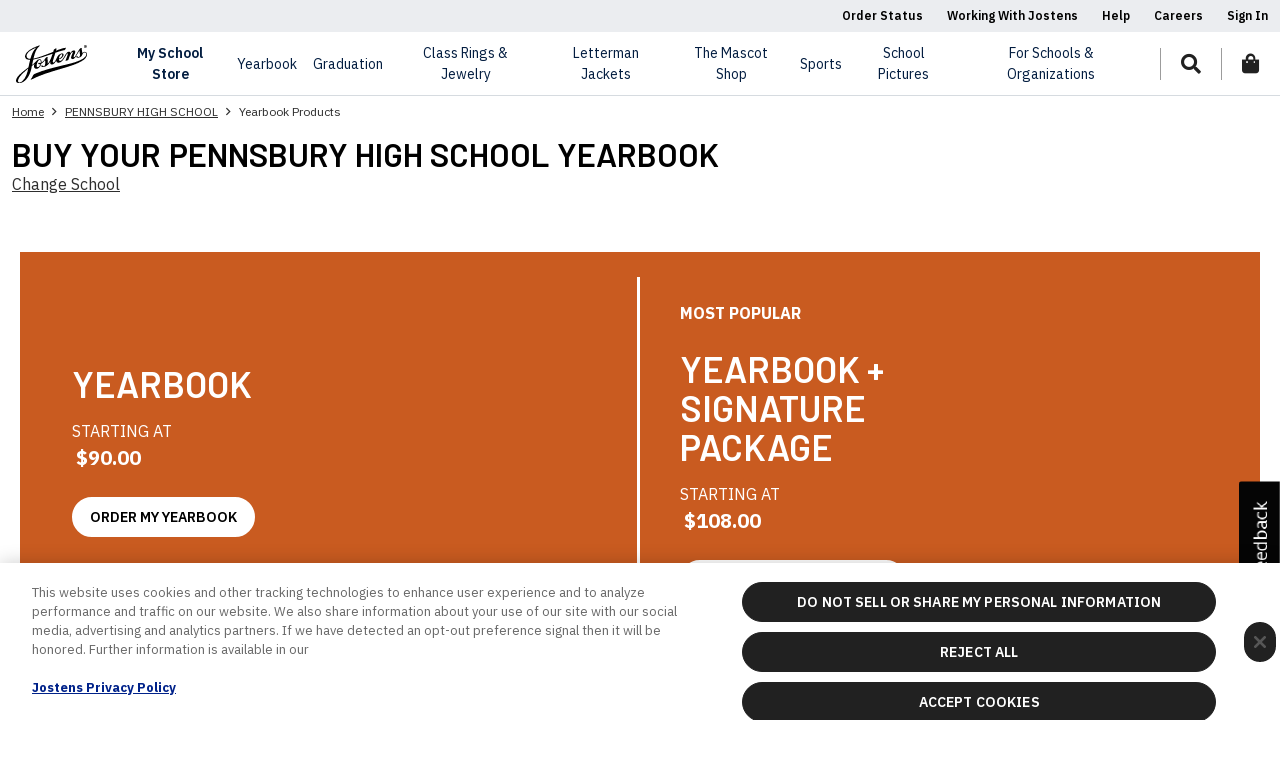

--- FILE ---
content_type: text/html;charset=UTF-8
request_url: https://www.jostens.com/apps/store/productBrowse/1045147/PENNSBURY-HIGH-SCHOOL/2024-Yearbook/20230830161522500100/CATALOG_SHOP
body_size: 28025
content:
<!DOCTYPE html>
<html lang="en">
<head prefix="og: http://ogp.me/ns#">
		
			
		<script>
    function splunkErrorLogger(message, customerNumber, rc, isSchoolStore=false) {
        try {
            var options = {
                customerNumber: customerNumber,
                appCustomer: "Dotcms",
                src: window.location.href,
                occTimestamp: new Date().toString(),
                appEnvironment: navigator.userAgent,
                faultDetails: "[JCOM-38964] " + message
            };
            $.ajax({
                url: "/apps/store/bummer.mvc",
                data: options,
                type: "POST",
                success: function (options) {
                    redirectToSchoolStore(rc, isSchoolStore);
                },
                error: function (event, xhr, textStatus, errorThrown) {
                    if (event != null && event.stopImmediatePropagation) {
                        event.stopImmediatePropagation();
                    }
                    redirectToSchoolStore(rc, isSchoolStore);
                }
            });
            
        } catch (error) {
            console.error("Unable to call bummer.mvc for 404 logging:" + error);
            redirectToSchoolStore(rc, isSchoolStore);
        }
    }
    function redirectToSchoolStore(rc, isSchoolStore) {
        if(!isSchoolStore) {
            window.location.href = "/apps/jcom/router.mvc?error=true&errorGroupName="+rc;
        }
    }

    function CORSErrorLogger(message, customerNumber, environment) {
        try {
            var options = {
                customerNumber: customerNumber,
                appCustomer: "Dotcms",
                src: window.location.href,
                occTimestamp: new Date().toString(),
                appEnvironment: navigator.userAgent,
                faultDetails: "[JCOM-38964] " + message
            };
            $.ajax({
                url: "/apps/store/bummer.mvc",
                data: options,
                type: "POST",
                success: function (options) {
                    redirectToMaintenance(environment);
                },
                error: function (event, xhr, textStatus, errorThrown) {
                    if (event != null && event.stopImmediatePropagation) {
                        event.stopImmediatePropagation();
                    }
                    redirectToMaintenance(environment);
                }
            });
            
        } catch (error) {
            console.error("Unable to load the page" + error);
            redirectToMaintenance(environment);
        }
    }

    function redirectToMaintenance(environment) {
        var environmentVariables = {
            dev: 'dev',
            uat: 'demo',
            auth: 'qa',
            prod: ''
        }
        var currentEnvironmentVariable = environmentVariables[environment]
        if(environment) {
            window.location.href = `https://${currentEnvironmentVariable}maintenance.jostens.com/index.html`;
        }
    }
</script>

																																																			
				<!-- Product Browse Cache Service URL: api/cacheService/sitemap/startsWith/1045147/20230830161522500100/2024-Yearbook/CATALOG_SHOP -->
				<!-- Product Browse Cache Service Data Successfully Retrieved -->
																																																																																	
    
                
                                <!-- filter Cache Service URL: $filterUrlToShow -->
    
                                    
	<!-- CACHE Key: Product-Browse-Page-Data-1e0f5014-429b-4a7c-b005-6c22b7f2c45a | Type: Customer iNode | Time: 2026-01-24 08:33:59 EST | Expires: 2026-01-24 09:33:59 EST -->
										<!-- pageContentURL to fetch pageContentData: https://jostens-prod.dotcms.cloud/api/v1/page/json/productBrowse/pages/YB-1 -->
						<!-- /CACHE: Product-Browse-Page-Data-1e0f5014-429b-4a7c-b005-6c22b7f2c45a -->


			<meta name="jrid" content="1769163111976"/>
		<meta name="jridService" content="/api/cacheService/redisData/siteMapData_1045147/metaData"/>
				<!-- CACHE Key: Product-Browse-Page-Html-Head-2026 Yearbook-1e0f5014-429b-4a7c-b005-6c22b7f2c45a | Type: Customer iNode | Time: 2026-01-24 08:33:59 EST | Expires: 2026-01-24 09:33:59 EST -->
		<!-- DotCMS Version: 24.04.24_lts_v5 -->

<!-- URI: /productBrowse/detail -->
<title>PENNSBURY HIGH SCHOOL FAIRLESS HILLS, PA - 2026 Yearbook | Jostens</title>
<meta name="viewport" content="width=device-width, initial-scale=1, shrink-to-fit=no" />
<meta charset="UTF-8" />
<meta http-equiv="X-UA-Compatible" content="IE=edge,chrome=1" />
<meta name="description" content="" />
<meta name="keywords" content="" />
<meta name="author" content="" />
<meta name="google-site-verification" content="xEMmllKAfz99zcmNDLl9esQSW3GcqBNIg_tGHAhxTGc"/>
<meta name="facebook-domain-verification" content="adcxwqu75wlxjfjb51ppiipcyfnq47" />
<!-- server time:  January 24, 2026 at 8:33:59 AM EST -->

<style type="text/css">
html, body {
visibility: hidden;
opacity:0;
/*visibility: visible;*/
}
:root {
--customer-primary-color: #000000;
--customer-secondary-color: #FFFFFF;
--customer-border-color: transparent;
--customer-text-color: #FFFFFF;
--customer-accent-color: #070707;
--customer-overlay: rgba(0, 0, 0, 0.9);
}
</style>
<link rel="preconnect" href="https://cdn.cookielaw.org">
<!-- OneTrust Cookies Consent Notice start for jostens.com Dev/UAT/AUTH -->
<script type="text/javascript" src="https://cdn.cookielaw.org/consent/77c66f5e-d1f5-4373-86b1-99e3b026c915/OtAutoBlock.js" ></script>
<script src="https://cdn.cookielaw.org/scripttemplates/otSDKStub.js" type="text/javascript" charset="UTF-8" data-domain-script="77c66f5e-d1f5-4373-86b1-99e3b026c915" ></script>
<script type="text/javascript">
	function OptanonWrapper() { }
</script>
<!-- OneTrust Cookies Consent Notice end for jostens.com OTID -->
<link rel="preconnect" href="https://cdn.jostens.com/">
<script class="C0001" data-ot-ignore="data-ot-ignore" src="https://cdn.jostens.com/application/themes/jostens/js/jquery-3.5.1.min.js?v=1.8.1" ></script>
<link rel="canonical" href="//www.jostens.com/apps/store/productBrowse/1045147/PENNSBURY-HIGH-SCHOOL/2024-Yearbook/20230830161522500100/CATALOG_SHOP" />
<link rel="shortcut icon" href="https://cdn.jostens.com/application/themes/jostens/images/favicon.ico" type="image/x-icon" />
<link href="https://cdn.jostens.com/application/themes/jostens/scss/global/global.dotsass?v=1.8.1" rel="stylesheet" type="text/css" media="print" onload="this.media='all'; this.onload=null;" />
<link href="https://cdn.jostens.com/application/themes/jostens/scss/cms/cms.dotsass?v=1.8.1" rel="stylesheet" type="text/css" media="print" onload="this.media='all'; this.onload=null;" />
<link rel="dns-prefetch" href="https://www.googletagmanager.com/" >
<!-- Google Tag Manager -->
<script>(function(w,d,s,l,i){w[l]=w[l]||[];w[l].push({'gtm.start':
new Date().getTime(),event:'gtm.js'});var f=d.getElementsByTagName(s)[0],
j=d.createElement(s),dl=l!='dataLayer'?'&l='+l:'';j.async=true;j.src=
'https://www.googletagmanager.com/gtm.js?id='+i+dl;f.parentNode.insertBefore(j,f);
})(window,document,'script','dataLayer','GTM-587PPJ');</script>
<!-- End Google Tag Manager -->
<!-- Google Tag Manager (noscript) -->
<noscript><iframe src="https://www.googletagmanager.com/ns.html?id=GTM-587PPJ" height="0" width="0" style="display:none;visibility:hidden"></iframe></noscript>

<script>
    var jostensConfig = {
    	'affiliationSearchURL': 'https://www.jostens.com/apps/store/api/v1.2/search-affiliates/word/',
    	'affiliationServiceURL': '/apps/profile/setCustomer.mvc',
    	'ecomDomain': '/',
    	'profileServiceUrl': 'https://www.jostens.com/apps/profile/me.mvc',
    	'storeSearchURL': '/apps/jcom/siteSearchAjax.mvc',
    	'schoolDataURL': 'https://services-cache.jostens.com/api/cacheService/schoolstore',
    	'cdnUrl': 'https://cdn.jostens.com/',
    	'catalogData': null,
    	'mainCdnUrl': 'https://cdn.jostens.com/',
    	'defaultAffiliationStatus': {
    		isAffiliated: false,
    		customerNumber: null,
    		affiliateId: null,
    		oracleId: null,
    		junsId: null,
    		shopId: null,
    		affiliateName: 'My School',
    		affiliateCity: null,
    		affiliateState: null,
    		affiliateCountry: 'US',
    		affiliateLocation: '',
    		affiliateClassCode: null,
    		affiliateEntityType: 'Group',
    		affiliateType: null,
    		schoolName: 'My School',
    		schoolLogo: '/application/themes/jostens/images/spacer.gif',
    	},
    };
		try {
			var excludeList = {"COLLEGE_DIPFRAME_CUSTOMER_CATALOG":"ALL","SHOP_COL_GREG_C_REGALIA_ACADEMIC":"ALL","col_greg":"ALL","col_ring":"ALL","col_grad":"ALL","col_greg_pkg":"3157077, 3157078, 3157376","keys":["COLLEGE_DIPFRAME_CUSTOMER_CATALOG","SHOP_COL_GREG_C_REGALIA_ACADEMIC","col_greg","col_ring","col_grad","col_greg_pkg"],"map":{"COLLEGE_DIPFRAME_CUSTOMER_CATALOG":"ALL","SHOP_COL_GREG_C_REGALIA_ACADEMIC":"ALL","col_greg":"ALL","col_ring":"ALL","col_grad":"ALL","col_greg_pkg":"3157077, 3157078, 3157376"}};
		} catch (error) {
			console.log(error)
		}
</script>		<!-- /CACHE: Product-Browse-Page-Html-Head-2026 Yearbook-1e0f5014-429b-4a7c-b005-6c22b7f2c45a -->
		<link href="/application/themes/jostens/scss/customer/customer.dotsass?v=1.8.1" rel="stylesheet" type="text/css" media="print" onload="this.media='all'; this.onload=null;" />
	<link href="/application/themes/jostens/scss/product-browse/ecom-product-browse.dotsass?v=1.8.1" rel="stylesheet" type="text/css" media="print" onload="this.media='all'; this.onload=null;" />
			<link href="/application/themes/jostens/scss/ecom-yearbook/ecom-yearbook.dotsass?v=1.8.1" rel="stylesheet" type="text/css" media="print" onload="this.media='all'; this.onload=null;" />
					<script id="affiliation-obj">
		(function($) {
			var affiliationData = {"mascotName":"Falcons","country":"US","affiliateIds":"1045147|1045147|A07184650|138391","customerClassCode":"HIGH SCHOOL","city":"FAIRLESS HILLS","mascotUrl":"https://cdn.jostens.com/apps/catalog/image.mvc?filename=highschool/customer/1045147/mascot-home.png&jc3b=202103050820&bypassCache=false&logLevel=INFO","primaryColor":"c95b20","customerNumber":"1045147","affiliateId":"1045147","junsId":"A07184650","customerCountry":"US","defaultColor":"999999","name":"PENNSBURY HIGH SCHOOL","shopId":"138391","state":"PA","secondaryColor":"FFFFFF"};
			console.log('affiliationData', affiliationData);
			var today = new Date();
    		var expire = new Date();
    		expire.setTime(today.getTime() + 3600000*24*14);
			if (typeof affiliationData == 'object') {
				if (affiliationData.name) {
					document.cookie = "affiliateName=" + affiliationData.name + "; path=/; expires=" + expire.toGMTString();
				}
				if (affiliationData.country) {
					document.cookie = "affiliateCountry=" + affiliationData.country + "; path=/; expires=" + expire.toGMTString();
				}
				if (affiliationData.affiliateIds) {
					document.cookie = "affiliateIds=" + affiliationData.affiliateIds + "; path=/; expires=" + expire.toGMTString();
				}
				if (affiliationData.customerClassCode) {
					document.cookie = "affiliateClassCode=" + affiliationData.customerClassCode + "; path=/; expires=" + expire.toGMTString();
				}
				if (affiliationData.primaryColor) {
					document.cookie = "affiliatePrimaryColor=" + affiliationData.primaryColor + "; path=/; expires=" + expire.toGMTString();
				}
				if (affiliationData.defaultColor) {
					document.cookie = "affiliateDefaultColor=" + affiliationData.defaultColor + "; path=/; expires=" + expire.toGMTString();
				}
				if (affiliationData.secondaryColor) {
					document.cookie = "affiliateSecondaryColor=" + affiliationData.secondaryColor + "; path=/; expires=" + expire.toGMTString(); 
				}
				<!-- affiliation changes -->
				if (affiliationData.city) {
					document.cookie = "affiliateCity=" + affiliationData.city + "; path=/; expires=" + expire.toGMTString(); 
				}	
				if (affiliationData.state) {
					document.cookie = "affiliateState=" + affiliationData.state + "; path=/; expires=" + expire.toGMTString(); 
				}
                                document.cookie = "affiliateType=; path=/; expires=Thu, 01 Jan 1970 00:00:00 UTC";
			}
			$(window).on("load",function() {
				if (typeof affiliationData == 'object') {
					var affiliations = new Affiliations();
					affiliations.init();
					if (affiliationData.hasOwnProperty('mascotUrl') && '' != affiliationData.mascotUrl) {
						var customerLogoImg = new Image();
						customerLogoImg.src = affiliationData.mascotUrl;
						customerLogoImg.onload = function() {
							affiliationData.logo = customerLogoImg.src;
							console.log('Logo', affiliationData.logo);
						};
					}
					setTimeout(function() {
						console.log('affiliationData:', affiliationData);
						affiliations.add(affiliationData);
					}, 300);
				}
			});
		})(jQuery);
		</script>
		<script id="product-browse-data">
		if (!window.console) console = {
			log: function() {}
		};
		try {
			var template = "YB-1";
            var jostensGASY25enabledPLP = true;
			var productBrowseData = {"metaData":{"serviceResponseTime":2255,"serviceUrl":"https://www.jostens.com/services/catalog/V1.6/ServiceRequest/GetSiteMapCache?Token=999999999&CustomerNumber=1045147&excludeChangeLoad=true","redisUpdateTime":"2026-01-23 10:11:51","customerNumber":"1045147","redisUpdateTimestamp":1769163111976,"customerName":"PENNSBURY HIGH SCHOOL","nationalCatalogs":{"NationalYBCPData":1762596020681,"this":1769163111976}},"1045147-SHOP_YEARBOOK_CUSTOMER_CATALOG-2025081504295155056":{"isUSCustomer":true,"isYearbookPlusCustomer":false,"promoMessages":[],"catalogOsr":"SHOP_YEARBOOK_CUSTOMER_CATALOG","hidden":false,"sourceCatalogType":"CATALOG_SHOP","catalogEndDate":1769752800000,"publishedCatalogId":"2025081504295155056","promoBanners":[],"siteMapRefKeys":[{"1045147-YEARBOOK_CATALOG-603105874":{"catalogOsr":"YEARBOOK_CATALOG","customerHasSY2025UX":false,"isUSCustomer":true,"promoBanners":[],"promoMessages":[],"promoMessagesV2":[],"publishedCatalogId":"603105874","catalogName":"Yearbooks","hidden":true,"isYearbookPlusCustomer":false,"productGroups":{"NationalYBCPData-YEARBOOK_CATALOG-603105874-CCC_YB_OPTIONS":{"actionUrl":"/apps/store/productBrowse/1045147/PENNSBURY-HIGH-SCHOOL/603105874/Yearbooks/CCC_YB_OPTIONS","catalogOsr":"YEARBOOK_CATALOG","description":"Accessories","displayName":"Accessories","dotCmsTemplateName":"YB-CROSSSELL","groupId":"939011495","groupOsr":"CCC_YB_OPTIONS","hidden":false,"homewardPathSegments":[{"orderSeq":1,"displayName":"Home","url":"https://www.jostens.com"},{"orderSeq":2,"displayName":"PENNSBURY-HIGH-SCHOOL","url":"/apps/jcom/router.mvc"},{"orderSeq":3,"displayName":"Yearbooks","url":""}],"imageKeys":["YEARBOOK_CATALOG-CCC_YB_OPTIONS","NationalYBCPData-YEARBOOK_CATALOG-CCC_YB_OPTIONS"],"orderSeq":"0","products":[{"actionUrl":"/apps/store/productDetail/1045147/PENNSBURY-HIGH-SCHOOL/Accessories/603105874/CATALOG_REPOSITORY/Nameplate/657397112","addToCartUrl":"/apps/store/ecommProductDetail/1045147/PENNSBURY-HIGH-SCHOOL/Accessories/603105874/CATALOG_REPOSITORY/Nameplate/657397112","altImages":[{"altImageDisplayName":"W092-alt0","altImageUrl":"/apps/catalog/catalogImage.mvc?type=highschool&variant=product_lg&product=W092&collateral=W092&folder=SY-2016&imageType=product&customerNumber&jc3b=202209131600&version=2","orderSeq":"0","isAlternate":false,"variants":{}}],"bestPopular":false,"cacheKey":"NationalYBCPData-603105874-657397112","catClassRefcode":"YEARBOOK_CATALOG","configurableFlag":true,"currencyCode":"USD","description":"This 3\u201d by 3/4\u201d metal plate is available in platinum or gold color and can be personalized with text and 2 icons. An adhesive back allows you to apply your Name Plate anywhere!","designer":"SINGLE_STEP_DESIGNER","displayName":"Nameplate","flashRing":false,"imageUrl":"/apps/catalog/catalogImage.mvc?type=highschool&variant=product_lg&product=W092&folder=SY-2016&imageType=product&customerNumber=-&version=2","isSoftShellJacket":false,"mostPopular":false,"orderSeq":"41","prodRefCode":"W092","productOsr":"W092","productType":"YB_CONSUMERPRODUCTS","publishedCatalogProductId":"657397112","retailPrice":"15.00"},{"actionUrl":"/apps/store/productDetail/1045147/PENNSBURY-HIGH-SCHOOL/Accessories/603105874/CATALOG_REPOSITORY/Signing-Markers/1207526741","addToCartUrl":"/apps/store/ecommProductDetail/1045147/PENNSBURY-HIGH-SCHOOL/Accessories/603105874/CATALOG_REPOSITORY/Signing-Markers/1207526741","altImages":[{"altImageDisplayName":"W058-alt0","altImageUrl":"/apps/catalog/catalogImage.mvc?type=highschool&variant=product_lg&product=W058&collateral=W058&folder=SY-2016&imageType=product&customerNumber&jc3b=202209131600&version=2","orderSeq":"0","isAlternate":false,"variants":{}}],"bestPopular":false,"cacheKey":"NationalYBCPData-603105874-1207526741","catClassRefcode":"YEARBOOK_CATALOG","configurableFlag":false,"currencyCode":"USD","description":"Leave your mark in the yearbook by signing it with these fine-tipped quick-dry gel pens.","designer":"SINGLE_STEP_DESIGNER","displayName":"Signing Markers","flashRing":false,"imageUrl":"/apps/catalog/catalogImage.mvc?type=highschool&variant=product_lg&product=W058&folder=SY-2016&imageType=product&customerNumber=-&version=2","isSoftShellJacket":false,"mostPopular":false,"orderSeq":"43","prodRefCode":"W058","productOsr":"W058","productType":"YB_CONSUMERPRODUCTS","publishedCatalogProductId":"1207526741","retailPrice":"6.99"},{"actionUrl":"/apps/store/productDetail/1045147/PENNSBURY-HIGH-SCHOOL/Accessories/603105874/CATALOG_REPOSITORY/Monogram-Plate/657397308","addToCartUrl":"/apps/store/ecommProductDetail/1045147/PENNSBURY-HIGH-SCHOOL/Accessories/603105874/CATALOG_REPOSITORY/Monogram-Plate/657397308","altImages":[{"altImageDisplayName":"W093-alt0","altImageUrl":"/apps/catalog/catalogImage.mvc?type=highschool&variant=product_lg&product=W093&collateral=W093&folder=SY-2016&imageType=product&customerNumber&jc3b=202209131600&version=2","orderSeq":"0","isAlternate":false,"variants":{}},{"altImageDisplayName":"W093-alt1","altImageUrl":"/apps/catalog/catalogImage.mvc?type=highschool&variant=product_lg&variantModifier=alt1&product=W093&collateral=W093&folder=SY-2016&imageType=product&customerNumber&jc3b=202209131600&version=2","orderSeq":"1","isAlternate":true,"variants":{}},{"altImageDisplayName":"W093-alt2","altImageUrl":"/apps/catalog/catalogImage.mvc?type=highschool&variant=product_lg&variantModifier=alt2&product=W093&collateral=W093&folder=SY-2016&imageType=product&customerNumber&jc3b=202209131600&version=2","orderSeq":"2","isAlternate":true,"variants":{}},{"altImageDisplayName":"W093-alt3","altImageUrl":"/apps/catalog/catalogImage.mvc?type=highschool&variant=product_lg&variantModifier=alt3&product=W093&collateral=W093&folder=SY-2016&imageType=product&customerNumber&jc3b=202209131600&version=2","orderSeq":"3","isAlternate":true,"variants":{}},{"altImageDisplayName":"W093-alt4","altImageUrl":"/apps/catalog/catalogImage.mvc?type=highschool&variant=product_lg&variantModifier=alt4&product=W093&collateral=W093&folder=SY-2016&imageType=product&customerNumber&jc3b=202209131600&version=2","orderSeq":"4","isAlternate":true,"variants":{}},{"altImageDisplayName":"W093-alt5","altImageUrl":"/apps/catalog/catalogImage.mvc?type=highschool&variant=product_lg&variantModifier=alt5&product=W093&collateral=W093&folder=SY-2016&imageType=product&customerNumber&jc3b=202209131600&version=2","orderSeq":"5","isAlternate":true,"variants":{}},{"altImageDisplayName":"W093-alt6","altImageUrl":"/apps/catalog/catalogImage.mvc?type=highschool&variant=product_lg&variantModifier=alt6&product=W093&collateral=W093&folder=SY-2016&imageType=product&customerNumber&jc3b=202209131600&version=2","orderSeq":"6","isAlternate":true,"variants":{}}],"bestPopular":false,"cacheKey":"NationalYBCPData-603105874-657397308","catClassRefcode":"YEARBOOK_CATALOG","configurableFlag":true,"currencyCode":"USD","description":"Make your mark with a Monogram Plate! This 1 1/2\u201d in diameter metal plate is available in platinum or gold color and can be personalized with your initials.","designer":"SINGLE_STEP_DESIGNER","displayName":"Monogram Plate","flashRing":false,"imageUrl":"/apps/catalog/catalogImage.mvc?type=highschool&variant=product_lg&product=W093&folder=SY-2016&imageType=product&customerNumber=-&version=2","isSoftShellJacket":false,"mostPopular":false,"orderSeq":"48","prodRefCode":"W093","productOsr":"W093","productType":"YB_CONSUMERPRODUCTS","publishedCatalogProductId":"657397308","retailPrice":"15.00"}]},"NationalYBCPData-YEARBOOK_CATALOG-603105874-YB_DP_ADS":{"actionUrl":"/apps/store/productBrowse/1045147/PENNSBURY-HIGH-SCHOOL/603105874/Yearbooks/YB_DP_ADS","catalogOsr":"YEARBOOK_CATALOG","displayName":"Yearbook Digital Prints","dotCmsTemplateName":"YB-CROSSSELL","groupId":"802334753","groupOsr":"YB_DP_ADS","hidden":false,"homewardPathSegments":[{"orderSeq":1,"displayName":"Home","url":"https://www.jostens.com"},{"orderSeq":2,"displayName":"PENNSBURY-HIGH-SCHOOL","url":"/apps/jcom/router.mvc"},{"orderSeq":3,"displayName":"Yearbooks","url":""}],"imageKeys":["YEARBOOK_CATALOG-YB_DP_ADS","NationalYBCPData-YEARBOOK_CATALOG-YB_DP_ADS"],"orderSeq":"9","products":[{"actionUrl":"/apps/store/productDetail/1045147/PENNSBURY-HIGH-SCHOOL/Yearbook-Digital-Prints/603105874/CATALOG_REPOSITORY/Yearbook-Ad-Digital-Print/799477776","addToCartUrl":"/apps/store/ecommProductDetail/1045147/PENNSBURY-HIGH-SCHOOL/Yearbook-Digital-Prints/603105874/CATALOG_REPOSITORY/Yearbook-Ad-Digital-Print/799477776","altImages":[{"altImageDisplayName":"W117-alt0","altImageUrl":"/apps/catalog/catalogImage.mvc?type=highschool&variant=product_lg&product=W117&collateral=W117&folder=SY-2016&imageType=product&customerNumber&jc3b=202209131600&version=2","orderSeq":"0","isAlternate":false,"variants":{}},{"altImageDisplayName":"W117-alt1","altImageUrl":"/apps/catalog/catalogImage.mvc?type=highschool&variant=product_lg&variantModifier=alt1&product=W117&collateral=W117&folder=SY-2016&imageType=product&customerNumber&jc3b=202209131600&version=2","orderSeq":"1","isAlternate":true,"variants":{}},{"altImageDisplayName":"W117-alt2","altImageUrl":"/apps/catalog/catalogImage.mvc?type=highschool&variant=product_lg&variantModifier=alt2&product=W117&collateral=W117&folder=SY-2016&imageType=product&customerNumber&jc3b=202209131600&version=2","orderSeq":"2","isAlternate":true,"variants":{}},{"altImageDisplayName":"W117-alt3","altImageUrl":"/apps/catalog/catalogImage.mvc?type=highschool&variant=product_lg&variantModifier=alt3&product=W117&collateral=W117&folder=SY-2016&imageType=product&customerNumber&jc3b=202209131600&version=2","orderSeq":"3","isAlternate":true,"variants":{}}],"bestPopular":false,"cacheKey":"NationalYBCPData-603105874-799477776","catClassRefcode":"YEARBOOK_CATALOG","configurableFlag":true,"currencyCode":"USD","designer":"SINGLE_STEP_DESIGNER","displayName":"Yearbook Ad Digital Print","flashRing":false,"imageUrl":"/apps/catalog/catalogImage.mvc?type=highschool&variant=product_lg&product=W117&folder=SY-2016&imageType=product&customerNumber=-&version=2","isSoftShellJacket":false,"mostPopular":false,"orderSeq":"1000","prodRefCode":"W117","productOsr":"W117","productType":"YB_ADPRINT","publishedCatalogProductId":"799477776","retailPrice":"12.00"}]},"NationalYBCPData-YEARBOOK_CATALOG-603105874-YB_FRAME_ADS":{"actionUrl":"/apps/store/productBrowse/1045147/PENNSBURY-HIGH-SCHOOL/603105874/Yearbooks/YB_FRAME_ADS","catalogOsr":"YEARBOOK_CATALOG","displayName":"Yearbook Ad Frames","dotCmsTemplateName":"YB-CROSSSELL","groupId":"670679017","groupOsr":"YB_FRAME_ADS","hidden":false,"homewardPathSegments":[{"orderSeq":1,"displayName":"Home","url":"https://www.jostens.com"},{"orderSeq":2,"displayName":"PENNSBURY-HIGH-SCHOOL","url":"/apps/jcom/router.mvc"},{"orderSeq":3,"displayName":"Yearbooks","url":""}],"imageKeys":["YEARBOOK_CATALOG-YB_FRAME_ADS","NationalYBCPData-YEARBOOK_CATALOG-YB_FRAME_ADS"],"orderSeq":"9","products":[{"actionUrl":"/apps/store/productDetail/1045147/PENNSBURY-HIGH-SCHOOL/Yearbook-Ad-Frames/603105874/CATALOG_REPOSITORY/Yearbook-Ad-Digital-Print/799477776","addToCartUrl":"/apps/store/ecommProductDetail/1045147/PENNSBURY-HIGH-SCHOOL/Yearbook-Ad-Frames/603105874/CATALOG_REPOSITORY/Yearbook-Ad-Digital-Print/799477776","altImages":[{"altImageDisplayName":"W117-alt0","altImageUrl":"/apps/catalog/catalogImage.mvc?type=highschool&variant=product_lg&product=W117&collateral=W117&folder=SY-2016&imageType=product&customerNumber&jc3b=202209131600&version=2","orderSeq":"0","isAlternate":false,"variants":{}},{"altImageDisplayName":"W117-alt1","altImageUrl":"/apps/catalog/catalogImage.mvc?type=highschool&variant=product_lg&variantModifier=alt1&product=W117&collateral=W117&folder=SY-2016&imageType=product&customerNumber&jc3b=202209131600&version=2","orderSeq":"1","isAlternate":true,"variants":{}},{"altImageDisplayName":"W117-alt2","altImageUrl":"/apps/catalog/catalogImage.mvc?type=highschool&variant=product_lg&variantModifier=alt2&product=W117&collateral=W117&folder=SY-2016&imageType=product&customerNumber&jc3b=202209131600&version=2","orderSeq":"2","isAlternate":true,"variants":{}},{"altImageDisplayName":"W117-alt3","altImageUrl":"/apps/catalog/catalogImage.mvc?type=highschool&variant=product_lg&variantModifier=alt3&product=W117&collateral=W117&folder=SY-2016&imageType=product&customerNumber&jc3b=202209131600&version=2","orderSeq":"3","isAlternate":true,"variants":{}}],"bestPopular":false,"cacheKey":"NationalYBCPData-603105874-799477776","catClassRefcode":"YEARBOOK_CATALOG","configurableFlag":true,"currencyCode":"USD","designer":"SINGLE_STEP_DESIGNER","displayName":"Yearbook Ad Digital Print","flashRing":false,"imageUrl":"/apps/catalog/catalogImage.mvc?type=highschool&variant=product_lg&product=W117&folder=SY-2016&imageType=product&customerNumber=-&version=2","isSoftShellJacket":false,"mostPopular":false,"orderSeq":"1000","prodRefCode":"W117","productOsr":"W117","productType":"YB_ADPRINT","publishedCatalogProductId":"799477776","retailPrice":"12.00"},{"actionUrl":"/apps/store/productDetail/1045147/PENNSBURY-HIGH-SCHOOL/Yearbook-Ad-Frames/603105874/CATALOG_REPOSITORY/Yearbook-Ad-Frames/670679206","addToCartUrl":"/apps/store/ecommProductDetail/1045147/PENNSBURY-HIGH-SCHOOL/Yearbook-Ad-Frames/603105874/CATALOG_REPOSITORY/Yearbook-Ad-Frames/670679206","altImages":[{"altImageDisplayName":"W106-alt0","altImageUrl":"/apps/catalog/catalogImage.mvc?type=highschool&variant=product_lg&product=W106&collateral=W106&folder=SY-2016&imageType=product&customerNumber&jc3b=202209131600&version=2","orderSeq":"0","isAlternate":false,"variants":{}},{"altImageDisplayName":"W106-alt1","altImageUrl":"/apps/catalog/catalogImage.mvc?type=highschool&variant=product_lg&variantModifier=alt1&product=W106&collateral=W106&folder=SY-2016&imageType=product&customerNumber&jc3b=202209131600&version=2","orderSeq":"1","isAlternate":true,"variants":{}},{"altImageDisplayName":"W106-alt2","altImageUrl":"/apps/catalog/catalogImage.mvc?type=highschool&variant=product_lg&variantModifier=alt2&product=W106&collateral=W106&folder=SY-2016&imageType=product&customerNumber&jc3b=202209131600&version=2","orderSeq":"2","isAlternate":true,"variants":{}},{"altImageDisplayName":"W106-alt3","altImageUrl":"/apps/catalog/catalogImage.mvc?type=highschool&variant=product_lg&variantModifier=alt3&product=W106&collateral=W106&folder=SY-2016&imageType=product&customerNumber&jc3b=202209131600&version=2","orderSeq":"3","isAlternate":true,"variants":{}}],"bestPopular":false,"cacheKey":"NationalYBCPData-603105874-670679206","catClassRefcode":"YEARBOOK_CATALOG","configurableFlag":true,"currencyCode":"USD","designer":"SINGLE_STEP_DESIGNER","displayName":"Yearbook Ad Frames","flashRing":false,"imageUrl":"/apps/catalog/catalogImage.mvc?type=highschool&variant=product_lg&product=W106&folder=SY-2016&imageType=product&customerNumber=-&version=2","isSoftShellJacket":false,"mostPopular":false,"orderSeq":"1000","prodRefCode":"W106","productOsr":"W106","productType":"YB_ADFRAME","publishedCatalogProductId":"670679206","retailPrice":"125.00"}]},"NationalYBCPData-YEARBOOK_CATALOG-603105874-YB_OPTIONS":{"actionUrl":"/apps/store/productBrowse/1045147/PENNSBURY-HIGH-SCHOOL/603105874/Yearbooks/YB_OPTIONS","catalogOsr":"YEARBOOK_CATALOG","description":"Accessories","displayName":"Accessories","dotCmsTemplateName":"YB-CROSSSELL","groupId":"599436641","groupOsr":"YB_OPTIONS","hidden":false,"homewardPathSegments":[{"orderSeq":1,"displayName":"Home","url":"https://www.jostens.com"},{"orderSeq":2,"displayName":"PENNSBURY-HIGH-SCHOOL","url":"/apps/jcom/router.mvc"},{"orderSeq":3,"displayName":"Yearbooks","url":""}],"imageKeys":["YEARBOOK_CATALOG-YB_OPTIONS","NationalYBCPData-YEARBOOK_CATALOG-YB_OPTIONS"],"orderSeq":"9","products":[{"actionUrl":"/apps/store/productDetail/1045147/PENNSBURY-HIGH-SCHOOL/Accessories/603105874/CATALOG_REPOSITORY/Nameplate/657397112","addToCartUrl":"/apps/store/ecommProductDetail/1045147/PENNSBURY-HIGH-SCHOOL/Accessories/603105874/CATALOG_REPOSITORY/Nameplate/657397112","altImages":[{"altImageDisplayName":"W092-alt0","altImageUrl":"/apps/catalog/catalogImage.mvc?type=highschool&variant=product_lg&product=W092&collateral=W092&folder=SY-2016&imageType=product&customerNumber&jc3b=202209131600&version=2","orderSeq":"0","isAlternate":false,"variants":{}}],"bestPopular":false,"cacheKey":"NationalYBCPData-603105874-657397112","catClassRefcode":"YEARBOOK_CATALOG","configurableFlag":true,"currencyCode":"USD","description":"This 3\u201d by 3/4\u201d metal plate is available in platinum or gold color and can be personalized with text and 2 icons. An adhesive back allows you to apply your Name Plate anywhere!","designer":"SINGLE_STEP_DESIGNER","displayName":"Nameplate","flashRing":false,"imageUrl":"/apps/catalog/catalogImage.mvc?type=highschool&variant=product_lg&product=W092&folder=SY-2016&imageType=product&customerNumber=-&version=2","isSoftShellJacket":false,"mostPopular":false,"orderSeq":"41","prodRefCode":"W092","productOsr":"W092","productType":"YB_CONSUMERPRODUCTS","publishedCatalogProductId":"657397112","retailPrice":"15.00"},{"actionUrl":"/apps/store/productDetail/1045147/PENNSBURY-HIGH-SCHOOL/Accessories/603105874/CATALOG_REPOSITORY/Signing-Markers/1207526741","addToCartUrl":"/apps/store/ecommProductDetail/1045147/PENNSBURY-HIGH-SCHOOL/Accessories/603105874/CATALOG_REPOSITORY/Signing-Markers/1207526741","altImages":[{"altImageDisplayName":"W058-alt0","altImageUrl":"/apps/catalog/catalogImage.mvc?type=highschool&variant=product_lg&product=W058&collateral=W058&folder=SY-2016&imageType=product&customerNumber&jc3b=202209131600&version=2","orderSeq":"0","isAlternate":false,"variants":{}}],"bestPopular":false,"cacheKey":"NationalYBCPData-603105874-1207526741","catClassRefcode":"YEARBOOK_CATALOG","configurableFlag":false,"currencyCode":"USD","description":"Leave your mark in the yearbook by signing it with these fine-tipped quick-dry gel pens.","designer":"SINGLE_STEP_DESIGNER","displayName":"Signing Markers","flashRing":false,"imageUrl":"/apps/catalog/catalogImage.mvc?type=highschool&variant=product_lg&product=W058&folder=SY-2016&imageType=product&customerNumber=-&version=2","isSoftShellJacket":false,"mostPopular":false,"orderSeq":"43","prodRefCode":"W058","productOsr":"W058","productType":"YB_CONSUMERPRODUCTS","publishedCatalogProductId":"1207526741","retailPrice":"6.99"},{"actionUrl":"/apps/store/productDetail/1045147/PENNSBURY-HIGH-SCHOOL/Accessories/603105874/CATALOG_REPOSITORY/Monogram-Plate/657397308","addToCartUrl":"/apps/store/ecommProductDetail/1045147/PENNSBURY-HIGH-SCHOOL/Accessories/603105874/CATALOG_REPOSITORY/Monogram-Plate/657397308","altImages":[{"altImageDisplayName":"W093-alt0","altImageUrl":"/apps/catalog/catalogImage.mvc?type=highschool&variant=product_lg&product=W093&collateral=W093&folder=SY-2016&imageType=product&customerNumber&jc3b=202209131600&version=2","orderSeq":"0","isAlternate":false,"variants":{}},{"altImageDisplayName":"W093-alt1","altImageUrl":"/apps/catalog/catalogImage.mvc?type=highschool&variant=product_lg&variantModifier=alt1&product=W093&collateral=W093&folder=SY-2016&imageType=product&customerNumber&jc3b=202209131600&version=2","orderSeq":"1","isAlternate":true,"variants":{}},{"altImageDisplayName":"W093-alt2","altImageUrl":"/apps/catalog/catalogImage.mvc?type=highschool&variant=product_lg&variantModifier=alt2&product=W093&collateral=W093&folder=SY-2016&imageType=product&customerNumber&jc3b=202209131600&version=2","orderSeq":"2","isAlternate":true,"variants":{}},{"altImageDisplayName":"W093-alt3","altImageUrl":"/apps/catalog/catalogImage.mvc?type=highschool&variant=product_lg&variantModifier=alt3&product=W093&collateral=W093&folder=SY-2016&imageType=product&customerNumber&jc3b=202209131600&version=2","orderSeq":"3","isAlternate":true,"variants":{}},{"altImageDisplayName":"W093-alt4","altImageUrl":"/apps/catalog/catalogImage.mvc?type=highschool&variant=product_lg&variantModifier=alt4&product=W093&collateral=W093&folder=SY-2016&imageType=product&customerNumber&jc3b=202209131600&version=2","orderSeq":"4","isAlternate":true,"variants":{}},{"altImageDisplayName":"W093-alt5","altImageUrl":"/apps/catalog/catalogImage.mvc?type=highschool&variant=product_lg&variantModifier=alt5&product=W093&collateral=W093&folder=SY-2016&imageType=product&customerNumber&jc3b=202209131600&version=2","orderSeq":"5","isAlternate":true,"variants":{}},{"altImageDisplayName":"W093-alt6","altImageUrl":"/apps/catalog/catalogImage.mvc?type=highschool&variant=product_lg&variantModifier=alt6&product=W093&collateral=W093&folder=SY-2016&imageType=product&customerNumber&jc3b=202209131600&version=2","orderSeq":"6","isAlternate":true,"variants":{}}],"bestPopular":false,"cacheKey":"NationalYBCPData-603105874-657397308","catClassRefcode":"YEARBOOK_CATALOG","configurableFlag":true,"currencyCode":"USD","description":"Make your mark with a Monogram Plate! This 1 1/2\u201d in diameter metal plate is available in platinum or gold color and can be personalized with your initials.","designer":"SINGLE_STEP_DESIGNER","displayName":"Monogram Plate","flashRing":false,"imageUrl":"/apps/catalog/catalogImage.mvc?type=highschool&variant=product_lg&product=W093&folder=SY-2016&imageType=product&customerNumber=-&version=2","isSoftShellJacket":false,"mostPopular":false,"orderSeq":"48","prodRefCode":"W093","productOsr":"W093","productType":"YB_CONSUMERPRODUCTS","publishedCatalogProductId":"657397308","retailPrice":"15.00"}]},"NationalYBCPData-YEARBOOK_CATALOG-603105874-YB_STAFF_APPR":{"actionUrl":"/apps/store/productBrowse/1045147/PENNSBURY-HIGH-SCHOOL/603105874/Yearbooks/YB_STAFF_APPR","catalogOsr":"YEARBOOK_CATALOG","displayName":"Yearbook Staff Appreciation","dotCmsTemplateName":"YB-CROSSSELL","groupId":"670679016","groupOsr":"YB_STAFF_APPR","hidden":false,"homewardPathSegments":[{"orderSeq":1,"displayName":"Home","url":"https://www.jostens.com"},{"orderSeq":2,"displayName":"PENNSBURY-HIGH-SCHOOL","url":"/apps/jcom/router.mvc"},{"orderSeq":3,"displayName":"Yearbooks","url":""}],"imageKeys":["YEARBOOK_CATALOG-YB_STAFF_APPR","NationalYBCPData-YEARBOOK_CATALOG-YB_STAFF_APPR"],"orderSeq":"9","products":[{"actionUrl":"/apps/store/productDetail/1045147/PENNSBURY-HIGH-SCHOOL/Yearbook-Staff-Appreciation/603105874/CATALOG_REPOSITORY/Baseball-Tee-HW/729167142","addToCartUrl":"/apps/store/ecommProductDetail/1045147/PENNSBURY-HIGH-SCHOOL/Yearbook-Staff-Appreciation/603105874/CATALOG_REPOSITORY/Baseball-Tee-HW/729167142","altImages":[{"altImageDisplayName":"W132-alt0","altImageUrl":"/apps/catalog/catalogImage.mvc?type=highschool&variant=product_lg&product=W132&collateral=W132&folder=SY-2016&imageType=product&customerNumber&jc3b=202209131600&version=2","orderSeq":"0","isAlternate":false,"variants":{}}],"bestPopular":false,"cacheKey":"NationalYBCPData-603105874-729167142","catClassRefcode":"YEARBOOK_CATALOG","configurableFlag":true,"currencyCode":"USD","designer":"SINGLE_STEP_DESIGNER","displayName":"Baseball Tee HW","flashRing":false,"imageUrl":"/apps/catalog/catalogImage.mvc?type=highschool&variant=product_lg&product=W132&folder=SY-2016&imageType=product&customerNumber=-&version=2","isSoftShellJacket":false,"mostPopular":false,"orderSeq":"55","prodRefCode":"W132","productOsr":"W132","productType":"YB_STAFFAPPR","publishedCatalogProductId":"729167142","retailPrice":"14.99"}]}},"sourceCatalogType":"CATALOG_REPOSITORY","statusDescription":"ACTIVE"}},{"1045147-SHOP_YEARBOOK_REC_AD-2025081412161110085":{"catalogEndDate":1770876000000,"catalogId":"2025081412161110085","catalogName":"Yearbook Recognition Ads","catalogOsr":"SHOP_YEARBOOK_REC_AD","catalogStartDate":1768370400000,"customerHasSY2025UX":false,"hidden":false,"isUSCustomer":true,"isYearbookPlusCustomer":false,"productGroups":{"1045147-SHOP_YEARBOOK_REC_AD-2025081412161110085-RECOGNITION_ADS":{"actionUrl":"/apps/store/productBrowse/1045147/PENNSBURY-HIGH-SCHOOL/2025081412161110085/Yearbook-Recognition-Ads/RECOGNITION_ADS","catalogOsr":"SHOP_YEARBOOK_REC_AD","description":"Yearbook Recognition Ads","displayName":"RECOGNITION ADS","dotCmsTemplateName":"YB-1","groupOsr":"RECOGNITION_ADS","hidden":false,"homewardPathSegments":[{"orderSeq":1,"displayName":"Home","url":"https://www.jostens.com"},{"orderSeq":2,"displayName":"PENNSBURY HIGH SCHOOL","url":"/apps/store/customer/1045147/PENNSBURY-HIGH-SCHOOL/"},{"orderSeq":3,"displayName":"Recognition Ads","url":""}],"imageKeys":["SHOP_YEARBOOK_REC_AD-RECOGNITION_ADS","1045147-SHOP_YEARBOOK_REC_AD-RECOGNITION_ADS"],"orderSeq":"1","products":[{"actionUrl":"/apps/jcom/router.mvc?code=YB_RA","addToCartUrl":"/apps/store/ybAdDesigner/1045147/PENNSBURY-HIGH-SCHOOL/2025081412161110085/CATALOG_SHOP/","altImages":[{"altImageDisplayName":"1-8-clr.jpg-alt0","altImageUrl":"/apps/catalog/catalogImage.mvc?type=highschool&variant=product_lg&product=1-8_Page_C&collateral=1-8_Page_C&folder=SY-2026&imageType=product&customerNumber=1045147&jc3b=202209131600&version=2","orderSeq":"0","isAlternate":false,"variants":{}}],"bestPopular":false,"cacheKey":"1045147-2025081412161110085-2025081412161121385","configurableFlag":true,"currencyCode":"USD","departmentOsr":"YB_RA","designer":"SINGLE_STEP_DESIGNER","displayName":"Yearbook Recognition Ads","flashRing":false,"image1FileName":"1-8-clr.jpg","imageUrl":"/apps/catalog/catalogImage.mvc?type=highschool&variant=product_lg&product=1-8_Page_C&collateral=1-8-clr.jpg&folder=SY-2026&imageType=product&customerNumber=1045147&version=2","isSoftShellJacket":false,"mostPopular":false,"msrp":"65.00","orderSeq":"4","pricePreMessage":"Starting At","prodRefCode":"1/8 Page_C","productOsr":"SHOP_YEARBOOK_REC_AD","productType":"YB_RA","publishedCatalogProductId":"2025081412161121385","retailPrice":"65.00"},{"actionUrl":"/apps/store/ybAdDesigner/1045147/PENNSBURY-HIGH-SCHOOL/2025081412161110085/CATALOG_SHOP/","addToCartUrl":"/apps/store/ybAdDesigner/1045147/PENNSBURY-HIGH-SCHOOL/2025081412161110085/CATALOG_SHOP/","altImages":[{"altImageDisplayName":"full-clr.jpg-alt0","altImageUrl":"/apps/catalog/catalogImage.mvc?type=highschool&variant=product_lg&product=Full_Page_C&collateral=Full_Page_C&folder=SY-2026&imageType=product&customerNumber=1045147&jc3b=202209131600&version=2","orderSeq":"0","isAlternate":false,"variants":{}}],"bestPopular":false,"cacheKey":"1045147-2025081412161110085-2025081412161110785","configurableFlag":false,"currencyCode":"USD","departmentOsr":"YB_RA","designer":"SINGLE_STEP_DESIGNER","displayName":"Full Page Color","flashRing":false,"image1FileName":"full-clr.jpg","imageUrl":"/apps/catalog/catalogImage.mvc?type=highschool&variant=product_lg&product=Full_Page_C&collateral=full-clr.jpg&folder=SY-2026&imageType=product&customerNumber=1045147&version=2","isSoftShellJacket":false,"mostPopular":false,"msrp":"285.00","orderSeq":"1","pricePreMessage":"Starting at","prodRefCode":"Full Page_C","productOsr":"Full Page_C","productType":"YB_RA","publishedCatalogProductId":"2025081412161110785","retailPrice":"285.00"},{"actionUrl":"/apps/store/ybAdDesigner/1045147/PENNSBURY-HIGH-SCHOOL/2025081412161110085/CATALOG_SHOP/","addToCartUrl":"/apps/store/ybAdDesigner/1045147/PENNSBURY-HIGH-SCHOOL/2025081412161110085/CATALOG_SHOP/","altImages":[{"altImageDisplayName":"1-2-clr.jpg-alt0","altImageUrl":"/apps/catalog/catalogImage.mvc?type=highschool&variant=product_lg&product=1-2_Page_C&collateral=1-2_Page_C&folder=SY-2026&imageType=product&customerNumber=1045147&jc3b=202209131600&version=2","orderSeq":"0","isAlternate":false,"variants":{}}],"bestPopular":false,"cacheKey":"1045147-2025081412161110085-2025081412161115785","configurableFlag":false,"currencyCode":"USD","departmentOsr":"YB_RA","designer":"SINGLE_STEP_DESIGNER","displayName":"1/2 Page Color","flashRing":false,"image1FileName":"1-2-clr.jpg","imageUrl":"/apps/catalog/catalogImage.mvc?type=highschool&variant=product_lg&product=1-2_Page_C&collateral=1-2-clr.jpg&folder=SY-2026&imageType=product&customerNumber=1045147&version=2","isSoftShellJacket":false,"mostPopular":false,"msrp":"160.00","orderSeq":"2","pricePreMessage":"Starting at","prodRefCode":"1/2 Page_C","productOsr":"1/2 Page_C","productType":"YB_RA","publishedCatalogProductId":"2025081412161115785","retailPrice":"160.00"},{"actionUrl":"/apps/store/ybAdDesigner/1045147/PENNSBURY-HIGH-SCHOOL/2025081412161110085/CATALOG_SHOP/","addToCartUrl":"/apps/store/ybAdDesigner/1045147/PENNSBURY-HIGH-SCHOOL/2025081412161110085/CATALOG_SHOP/","altImages":[{"altImageDisplayName":"1-4-clr.jpg-alt0","altImageUrl":"/apps/catalog/catalogImage.mvc?type=highschool&variant=product_lg&product=1-4_Page_C&collateral=1-4_Page_C&folder=SY-2026&imageType=product&customerNumber=1045147&jc3b=202209131600&version=2","orderSeq":"0","isAlternate":false,"variants":{}}],"bestPopular":false,"cacheKey":"1045147-2025081412161110085-2025081412161118785","configurableFlag":false,"currencyCode":"USD","departmentOsr":"YB_RA","designer":"SINGLE_STEP_DESIGNER","displayName":"1/4 Page Color","flashRing":false,"image1FileName":"1-4-clr.jpg","imageUrl":"/apps/catalog/catalogImage.mvc?type=highschool&variant=product_lg&product=1-4_Page_C&collateral=1-4-clr.jpg&folder=SY-2026&imageType=product&customerNumber=1045147&version=2","isSoftShellJacket":false,"mostPopular":false,"msrp":"105.00","orderSeq":"3","pricePreMessage":"Starting at","prodRefCode":"1/4 Page_C","productOsr":"1/4 Page_C","productType":"YB_RA","publishedCatalogProductId":"2025081412161118785","retailPrice":"105.00"},{"actionUrl":"/apps/jcom/router.mvc?code=YB_RA","addToCartUrl":"/apps/store/ybAdDesigner/1045147/PENNSBURY-HIGH-SCHOOL/2025081412161110085/CATALOG_SHOP/","altImages":[{"altImageDisplayName":"1-8-clr.jpg-alt0","altImageUrl":"/apps/catalog/catalogImage.mvc?type=highschool&variant=product_lg&product=1-8_Page_C&collateral=1-8_Page_C&folder=SY-2026&imageType=product&customerNumber=1045147&jc3b=202209131600&version=2","orderSeq":"0","isAlternate":false,"variants":{}}],"bestPopular":false,"cacheKey":"1045147-2025081412161110085-2025081412161121385","configurableFlag":true,"currencyCode":"USD","departmentOsr":"YB_RA","designer":"SINGLE_STEP_DESIGNER","displayName":"Yearbook Recognition Ads","flashRing":false,"image1FileName":"1-8-clr.jpg","imageUrl":"/apps/catalog/catalogImage.mvc?type=highschool&variant=product_lg&product=1-8_Page_C&collateral=1-8-clr.jpg&folder=SY-2026&imageType=product&customerNumber=1045147&version=2","isSoftShellJacket":false,"mostPopular":false,"msrp":"65.00","orderSeq":"4","pricePreMessage":"Starting At","prodRefCode":"1/8 Page_C","productOsr":"SHOP_YEARBOOK_REC_AD","productType":"YB_RA","publishedCatalogProductId":"2025081412161121385","retailPrice":"65.00"}]}},"promoBanners":[],"promoMessages":[],"promoMessagesV2":[],"publishedCatalogId":"2025081412161110085","schoolYear":"2026","sourceCatalogType":"CATALOG_SHOP","statusDescription":"ACTIVE"}}],"catalogStartDate":1765605600000,"catalogName":"2026 Yearbook","customerHasSY2025UX":false,"statusDescription":"ACTIVE","catalogId":"2025081504295155056","schoolYear":"2026","productGroups":{"1045147-SHOP_YEARBOOK_CUSTOMER_CATALOG-2025081504295155056-YB_BOOKS":{"actionUrl":"/apps/store/productBrowse/1045147/PENNSBURY-HIGH-SCHOOL/2026-Yearbook/2025081504295155056/CATALOG_SHOP","catalogOsr":"SHOP_YEARBOOK_CUSTOMER_CATALOG","description":"Order your yearbook now and enjoy a lifetime of memories!","displayName":"Yearbook","dotCmsTemplateName":"YB-1","groupId":"3850491","groupOsr":"YB_BOOKS","hidden":false,"homewardPathSegments":[{"orderSeq":1,"displayName":"Home","url":"https://www.jostens.com"},{"orderSeq":2,"displayName":"PENNSBURY HIGH SCHOOL","url":"/apps/store/customer/1045147/PENNSBURY-HIGH-SCHOOL/"},{"orderSeq":3,"displayName":"Yearbook","url":""}],"imageKeys":["SHOP_YEARBOOK_CUSTOMER_CATALOG-YB_BOOKS","1045147-SHOP_YEARBOOK_CUSTOMER_CATALOG-YB_BOOKS"],"orderSeq":"1","products":[{"actionUrl":"/apps/store/productDetail/1045147/PENNSBURY-HIGH-SCHOOL/Yearbook/2025081504295155056/CATALOG_SHOP/Yearbook/2025081504295156356","altImages":[{"altImageDisplayName":"YB_006.jpg-alt0","altImageUrl":"/apps/catalog/catalogImage.mvc?type=highschool&variant=product_lg&product=001_006_1ST_LINE&collateral=001_006_1ST_LINE&folder=SY-2026&imageType=product&customerNumber=1045147&jc3b=202209131600&version=2","orderSeq":"0","isAlternate":false,"variants":{}}],"bestPopular":false,"cacheKey":"1045147-2025081504295155056-2025081504295156356","configurableFlag":true,"currencyCode":"USD","departmentOsr":"HOME_YB","description":"There's nothing else like your school yearbook. Get your hands on the limited edition collection of our stories from the year. Share it with your friends today and hang on to it for years to come!","designer":"YEARBOOK_DESIGNER_V5","displayName":"Yearbook","flashRing":false,"idmsOrderNumber":"8019002","image1FileName":"YB_006.jpg","imageUrl":"/apps/catalog/catalogImage.mvc?type=highschool&variant=product_lg&product=001_006_1ST_LINE&collateral=YB_006.jpg&folder=SY-2026&imageType=product&customerNumber=1045147&version=2","isSoftShellJacket":false,"mostPopular":false,"msrp":"90.00","orderSeq":"2","pricePreMessage":"Starting at","prodRefCode":"001_006_1ST LINE","productOsr":"001_006_1ST LINE","productType":"H_YBOOK","publishedCatalogProductId":"2025081504295156356","retailPrice":"90.00"},{"actionUrl":"/apps/store/productDetail/1045147/PENNSBURY-HIGH-SCHOOL/Yearbook/2025081504295155056/CATALOG_SHOP/Yearbook-+-Signature-Package/2025081504295157356","altImages":[{"altImageDisplayName":"YB_005_2014.jpg-alt0","altImageUrl":"/apps/catalog/catalogImage.mvc?type=highschool&variant=product_lg&product=001_005_DELUXE&collateral=001_005_DELUXE&folder=SY-2026&imageType=product&customerNumber=1045147&jc3b=202209131600&version=2","orderSeq":"0","isAlternate":false,"variants":{}}],"bestPopular":false,"cacheKey":"1045147-2025081504295155056-2025081504295157356","configurableFlag":true,"currencyCode":"USD","departmentOsr":"HOME_YB","description":"This set includes cover personalization, extra autograph pages and multicolored signing markers for the ULTIMATE yearbook experience.","designer":"YEARBOOK_DESIGNER_V5","displayName":"Yearbook + Signature Package","flashRing":false,"idmsOrderNumber":"8019002","image1FileName":"YB_005_2014.jpg","imageUrl":"/apps/catalog/catalogImage.mvc?type=highschool&variant=product_lg&product=001_005_DELUXE&collateral=YB_005_2014.jpg&folder=SY-2026&imageType=product&customerNumber=1045147&version=2","isSoftShellJacket":false,"mostPopular":false,"msrp":"108.00","orderSeq":"3","pricePreMessage":"Starting at","prodRefCode":"001_005_DELUXE","productOsr":"001_005_DELUXE","productType":"H_YBOOK","publishedCatalogProductId":"2025081504295157356","retailPrice":"108.00"}]},"1045147-SHOP_YEARBOOK_CUSTOMER_CATALOG-2025081504295155056-YB_OPTIONS":{"actionUrl":"/apps/store/productBrowse/1045147/PENNSBURY-HIGH-SCHOOL/2026-Yearbook/2025081504295155056/CATALOG_SHOP","catalogOsr":"SHOP_YEARBOOK_CUSTOMER_CATALOG","description":"Finish off your yearbook with other great products.","displayName":"Yearbook Products","dotCmsTemplateName":"YB-1","groupId":"3850492","groupOsr":"YB_OPTIONS","hidden":false,"homewardPathSegments":[{"orderSeq":1,"displayName":"Home","url":"https://www.jostens.com"},{"orderSeq":2,"displayName":"PENNSBURY HIGH SCHOOL","url":"/apps/store/customer/1045147/PENNSBURY-HIGH-SCHOOL/"},{"orderSeq":3,"displayName":"Yearbook Products","url":""}],"imageKeys":["SHOP_YEARBOOK_CUSTOMER_CATALOG-YB_OPTIONS","1045147-SHOP_YEARBOOK_CUSTOMER_CATALOG-YB_OPTIONS"],"orderSeq":"3","products":[{"actionUrl":"/apps/store/productDetail/1045147/PENNSBURY-HIGH-SCHOOL/Yearbook-Products/2025081504295155056/CATALOG_SHOP/Donate-A-Yearbook/2025081504295158056","altImages":[{"altImageDisplayName":"YB_DONATEYEARBOOK.JPG-alt0","altImageUrl":"/apps/catalog/catalogImage.mvc?type=highschool&variant=product_lg&product=020_DONATE_A_YEARBOOK&collateral=020_DONATE_A_YEARBOOK&folder=SY-2026&imageType=product&customerNumber=1045147&jc3b=202209131600&version=2","orderSeq":"0","isAlternate":false,"variants":{}}],"bestPopular":false,"cacheKey":"1045147-2025081504295155056-2025081504295158056","configurableFlag":true,"currencyCode":"USD","departmentOsr":"HOME_YB","description":"Buy a yearbook for a deserving student in your school.","designer":"YEARBOOK_DESIGNER_V5","displayName":"Donate A Yearbook","flashRing":false,"image1FileName":"YB_DONATEYEARBOOK.JPG","imageUrl":"/apps/catalog/catalogImage.mvc?type=highschool&variant=product_lg&product=020_DONATE_A_YEARBOOK&collateral=YB_DONATEYEARBOOK.JPG&folder=SY-2026&imageType=product&customerNumber=1045147&version=2","isSoftShellJacket":false,"mostPopular":false,"msrp":"90.00","orderSeq":"10","prodRefCode":"020_DONATE A YEARBOOK","productOsr":"020_DONATE A YEARBOOK","productType":"H_YBOOK","publishedCatalogProductId":"2025081504295158056","retailPrice":"90.00"},{"actionUrl":"/apps/store/productDetail/1045147/PENNSBURY-HIGH-SCHOOL/Yearbook-Products/2025081504295155056/CATALOG_SHOP/Color-Autograph-Section/2025081504295159356","altImages":[{"altImageDisplayName":"YB_011_2012.JPG-alt0","altImageUrl":"/apps/catalog/catalogImage.mvc?type=highschool&variant=product_lg&product=011_AUTOGRAPH&collateral=011_AUTOGRAPH&folder=SY-2026&imageType=product&customerNumber=1045147&jc3b=202209131600&version=2","orderSeq":"0","isAlternate":false,"variants":{}}],"bestPopular":false,"cacheKey":"1045147-2025081504295155056-2025081504295159356","configurableFlag":true,"currencyCode":"USD","departmentOsr":"HOME_YB","description":"This 8-page insert offers extra space for autographs and special messages.","designer":"YEARBOOK_DESIGNER_V5","displayName":"Color Autograph Section","flashRing":false,"image1FileName":"YB_011_2012.JPG","imageUrl":"/apps/catalog/catalogImage.mvc?type=highschool&variant=product_lg&product=011_AUTOGRAPH&collateral=YB_011_2012.JPG&folder=SY-2026&imageType=product&customerNumber=1045147&version=2","isSoftShellJacket":false,"mostPopular":false,"msrp":"5.00","orderSeq":"21","prodRefCode":"011_AUTOGRAPH","productOsr":"011_AUTOGRAPH","productType":"H_YBOOK","publishedCatalogProductId":"2025081504295159356","retailPrice":"5.00"},{"actionUrl":"/apps/store/productDetail/1045147/PENNSBURY-HIGH-SCHOOL/Yearbook-Products/2025081504295155056/CATALOG_SHOP/Clear-Protective-Cover/2025081504295160056","altImages":[{"altImageDisplayName":"YB_010_2008.jpg-alt0","altImageUrl":"/apps/catalog/catalogImage.mvc?type=highschool&variant=product_lg&product=010_CLEAR_COVER&collateral=010_CLEAR_COVER&folder=SY-2026&imageType=product&customerNumber=1045147&jc3b=202209131600&version=2","orderSeq":"0","isAlternate":false,"variants":{}}],"bestPopular":false,"cacheKey":"1045147-2025081504295155056-2025081504295160056","configurableFlag":true,"currencyCode":"USD","departmentOsr":"HOME_YB","description":"Protect your yearbook from scuffing or scraping.","designer":"YEARBOOK_DESIGNER_V5","displayName":"Clear Protective Cover","flashRing":false,"image1FileName":"YB_010_2008.jpg","imageUrl":"/apps/catalog/catalogImage.mvc?type=highschool&variant=product_lg&product=010_CLEAR_COVER&collateral=YB_010_2008.jpg&folder=SY-2026&imageType=product&customerNumber=1045147&version=2","isSoftShellJacket":false,"mostPopular":false,"msrp":"5.00","orderSeq":"22","prodRefCode":"010_CLEAR COVER","productOsr":"010_CLEAR COVER","productType":"H_YBOOK","publishedCatalogProductId":"2025081504295160056","retailPrice":"5.00"},{"actionUrl":"/apps/store/productDetail/1045147/PENNSBURY-HIGH-SCHOOL/Yearbook-Products/2025081504295155056/CATALOG_SHOP/Photo-Pockets/2025081504295158756","altImages":[{"altImageDisplayName":"YB_PHOTOPOCKET_2008.JPG-alt0","altImageUrl":"/apps/catalog/catalogImage.mvc?type=highschool&variant=product_lg&product=015_PHOTO_POCKET&collateral=015_PHOTO_POCKET&folder=SY-2026&imageType=product&customerNumber=1045147&jc3b=202209131600&version=2","orderSeq":"0","isAlternate":false,"variants":{}}],"bestPopular":false,"cacheKey":"1045147-2025081504295155056-2025081504295158756","configurableFlag":true,"currencyCode":"USD","departmentOsr":"HOME_YB","description":"Adhesive-backed pockets hold your photos and mementos.","designer":"YEARBOOK_DESIGNER_V5","displayName":"Photo Pockets","flashRing":false,"image1FileName":"YB_PHOTOPOCKET_2008.JPG","imageUrl":"/apps/catalog/catalogImage.mvc?type=highschool&variant=product_lg&product=015_PHOTO_POCKET&collateral=YB_PHOTOPOCKET_2008.JPG&folder=SY-2026&imageType=product&customerNumber=1045147&version=2","isSoftShellJacket":false,"mostPopular":false,"msrp":"5.00","orderSeq":"23","prodRefCode":"015_PHOTO POCKET","productOsr":"015_PHOTO POCKET","productType":"H_YBOOK","publishedCatalogProductId":"2025081504295158756","retailPrice":"5.00"}]}},"promoMessagesV2":[]}};
			console.log('productBrowseData', productBrowseData);
			var affiliationData = {"mascotName":"Falcons","country":"US","affiliateIds":"1045147|1045147|A07184650|138391","customerClassCode":"HIGH SCHOOL","city":"FAIRLESS HILLS","mascotUrl":"https://cdn.jostens.com/apps/catalog/image.mvc?filename=highschool/customer/1045147/mascot-home.png&jc3b=202103050820&bypassCache=false&logLevel=INFO","primaryColor":"c95b20","customerNumber":"1045147","affiliateId":"1045147","junsId":"A07184650","customerCountry":"US","defaultColor":"999999","name":"PENNSBURY HIGH SCHOOL","shopId":"138391","state":"PA","secondaryColor":"FFFFFF"};
		} catch (error) {
			splunkErrorLogger("Product Browse Error - Component:"+ "2024-Yearbook" + " RC: ProductBrowseData missing - API:"  + "api/cacheService/sitemap/startsWith/1045147/20230830161522500100/2024-Yearbook/CATALOG_SHOP","1045147","ProductBrowseData-missing" )
  			console.error("Product Browse Cache Service Data FAILED: api/cacheService/sitemap/startsWith/1045147/20230830161522500100/2024-Yearbook/CATALOG_SHOP - " + error);
		}
	</script>
	    	<script>
    	    var country = affiliationData && affiliationData.country
        	if("YB-1" == "HS-GRAD" && country == "US"){
                window.promocodes = $json.generate($promoCodesArray);
        		console.log('Promocodes', window.promocodes);
        	}
        	if("YB-1" == "HS-JLRY" && country == "US"){
        	    window.promocodes = $json.generate($promoCodesArray);
        	    window.promoCodesExcludeList = [];
        	    console.log('Promocodes', window.promocodes);
        	    console.log('Promo Codes Exclude List is managed by DOTCMS');
        	}
			    	</script>
    </head>
<body class="product-browse YB-1">
			<!-- CACHE Key: Product-Browse-Page-Header-bf552c92-7772-4d43-b5cb-aeda562cbf99 | Type: Detail Page iNode | Time: 2026-01-24 08:12:03 EST | Expires: 2026-01-24 09:12:03 EST -->
				<a href="#content" id="skip-link" rel="nofollow" aria-hidden="false">Skip to main content</a>
    <a href="/about/legal/accessibility-statement" id="skip-link" rel="nofollow" aria-hidden="false">Accessibility Statement</a>
	<header id="hd-jcom" class="fixed-top">
	    <div id="utility-bar" class="header-utility-bar">
			<ul>
																						<li><a href="/apps/profile/signinMyOrders.mvc?from=MY_ORDERS" target="_self">Order Status</a></li>
								
																																	<li><a href="/resources/working-with-jostens/index" target="_self">Working With Jostens</a></li>
								
																																	<li><a href="/help/" target="_self">Help</a></li>
								
																																	<li><a href="/about/careers" target="_self">Careers</a></li>
								
																			<!-- Is Signed In -->
				<li class="logged-in">
					<a href="#user-dropdown" class="primary-dropdown-toggle collapsed" data-toggle="collapse" role="button" aria-expanded="false" aria-label="Toggle User Dropdown" aria-controls="user-dropdown-desktop user-dropdown-mobile" rel="nofollow">
						Hello, <span id="profile-username"></span>
					</a>
				</li>
				<!-- Not Signed In -->
				<li class="not-logged-in">
					<a href="/apps/profile/signin.mvc" class="collapsed" aria-expanded="false" aria-label="Toggle Sign In Dropdown" aria-controls="sign-in-dropdown" rel="nofollow">
						Sign In
					</a>
				</li>
			</ul>
		</div><!-- /#utility-bar -->
		<div id="navigation" class="navbar navbar-expand-lg navbar-toggleable-md">
			<a href="/" class="header-logo navbar-brand d-inline-block d-lg-none" tabindex="0">
				<div class="focus-state-container" tabindex="-1">
					<img src="https://cdn.jostens.com/application/themes/jostens/images/jostens-logo.svg" alt="Jostens" height="40" width="71" loading="lazy"/>
				</div>
			</a>
			<ul id="nav-icons">
				<li>
					<a href="#" role="button" class="nav-icon" tabindex="0" data-toggle="modal" data-target="#search-modal" aria-label="Search for items" rel="nofollow">
						<div aria-label="jostens.com" class="focus-state-container" tabindex="-1" role="button">
							<i class="fas fa-search" aria-hidden="true" title="Search"></i>
						</div>
					</a>
				</li>
				<li class="d-list-item d-lg-none">
					<a href="/apps/profile/signin.mvc" class="nav-icon" rel="nofollow" aria-label="Login to your account">
						<div aria-label="jostens.com" class="focus-state-container" tabindex="-1" role="button">
							<i class="fas fa-user" aria-hidden="true" title="Signin"></i>
						</div>
					</a>
				</li>
				<li>
					<a href="/apps/checkout/startCheckout.mvc" class="nav-icon" aria-label="View items in your shopping bag" rel="nofollow">
						<div class="focus-state-container" tabindex="-1">
							<i class="fas fa-shopping-bag" aria-hidden="true" title="Shopping Bag"></i>
							<span id="cart-count" class="cart-item-number d-none"></span>
						</div>
					</a>
				</li>
				<li class="d-list-item d-lg-none">
					<button id="main-nav-toggle" class="navbar-toggler nav-icon collapsed" type="button" data-toggle="collapse" data-target="#main-nav" aria-label="Toggle navigation" tabindex="0">
						<div class="focus-state-container" tabindex="-1">
							<span class="fas fa-fw fa-bars"></span>
							<span class="fas fa-fw fa-times"></span>
						</div>
					</button>
				</li>
			</ul>
			<nav id="main-nav" class="navbar-collapse collapse" aria-label="Main Navigation Items List">
				<ul class="navbar-nav">
					<li id="my-school-dropdown" class="nav-item dropdown">
						<span class="nav-link dropdown-toggle primary-dropdown-toggle collapsed" data-toggle="collapse" data-nav=".my-school-level-2-nav" role="button" aria-expanded="false"aria-controls="my-school-level-2-nav-desktop my-school-level-2-nav-mobile" tabindex="0" aria-haspopup="true">
							<div class="focus-state-container" tabindex="-1" role="button">My School Store</div>
						</span>
						<div id="my-school-level-2-nav-mobile" data-parent='#main-nav' class="accordion mobile-accordion collapse my-school-level-2-nav" aria-haspopup="true">
							<div class="inner">
								<div>
								    <img id="logo-img-mobile" 
								        src="https://cdn.jostens.com/application/themes/jostens/images/spacer.gif" 
								        alt="School Default Logo" 
								        onerror="$(this).parent().addClass('no-logo');$(this).remove();"
												loading="lazy">
						        </div>
								<div>
									<div id="affiliate-name-mobile"></div>
									<div id="affiliate-location-mobile"></div>
									<div><a href="/apps/jcom/router.mvc" class="btn btn-sm btn-primary btn-primary--ghost">School Store<span class="fas fa-arrow-right icon-right"></span></a></div>
									<div><a href="#" class="affiliate-school" id="affiliate-change-mobile" rel="nofollow">Change Group</a></div>
								</div>
							</div>
							<div class="card" id="my-school-nav-mobile"></div><!-- /.card -->
						</div><!-- /my-school-level-2-nav-mobile -->
					</li><!-- /.nav-item -->
					<li id="find-school-dropdown" class="nav-item">
						<a class="nav-link affiliate-school" role="button" tabindex="0">
							<div class="focus-state-container" tabindex="-1">Find My School/Group Store</div>
						</a>
						<div class="inner">
							<h6>Find My School/Group Store</h6>
							<p><small>Order your class yearbook, shop for your custom class ring, shop for your graduation needs, and show your pride with custom school apparel and gifts.</small></p>
							<div><a href="#" class="btn btn-sm btn-primary btn-primary--ghost affiliate-school" rel="nofollow">Find Your School/Group <span class="fas fa-arrow-right icon-right"></span></a></div>
						</div>
					</li><!-- /.nav-item -->
											<!-- yearbook primaryNavID: yearbook -->
						<li id="yearbook-dropdown" class="nav-item dropdown">
							<span class="nav-link dropdown-toggle primary-dropdown-toggle collapsed" data-toggle="collapse" data-nav=".yearbook-level-2-nav" role="button" aria-expanded="false" aria-controls="yearbook-level-2-nav-desktop yearbook-level-2-nav-mobile" tabindex="0">
								<div class="focus-state-container" tabindex="-1">yearbook</div>
							</span>
															<div id="yearbook-level-2-nav-mobile" data-parent='#main-nav' class="accordion mobile-accordion collapse yearbook-level-2-nav">
																			<div class="card">
																							<a id="yearbook-Students-Families-heading" class="card-header accordion__card-title dropdown-toggle collapsed" data-toggle="collapse" data-target="#yearbook-Students-Families-menu" aria-expanded="false" aria-controls="yearbook-Students-Families-menu" rel="nofollow" aria-label="Students & Families">Students & Families</a>
												<div id="yearbook-Students-Families-menu" class="collapse" aria-labelledby="yearbook-Students-Families-heading" data-parent="#yearbook-level-2-nav-mobile">
													<div class="card-body">
														<div class="level-3-col">
																													<a href="/apps/jcom/router.mvc?code=YRBK" class="mobile-tertiary-item card-header">Order Online</a>
																													<a href="/yearbooks/students-and-parents/about-yearbooks" class="mobile-tertiary-item card-header">About Yearbooks</a>
																													<a href="/yearbooks/students-and-parents/yearbook-ads" class="mobile-tertiary-item card-header">Yearbook Ads</a>
																													<a href="https://www.jostens.com/resources/students-and-parents/yearbook-blog" class="mobile-tertiary-item card-header">Yearbook Blog</a>
																													<a href="https://www.jostens.com/yearbooks/students-and-parents/photoshare" class="mobile-tertiary-item card-header">Photo Share</a>
																												</div><!-- /.level-3-col -->
													</div><!-- /.card-body -->
												</div><!-- /yearbook-Students-Families-menu -->
																					</div><!-- /.card -->
																			<div class="card">
																							<a id="yearbook-Advisers-Staffs-heading" class="card-header accordion__card-title dropdown-toggle collapsed" data-toggle="collapse" data-target="#yearbook-Advisers-Staffs-menu" aria-expanded="false" aria-controls="yearbook-Advisers-Staffs-menu" rel="nofollow" aria-label="Advisers & Staffs">Advisers & Staffs</a>
												<div id="yearbook-Advisers-Staffs-menu" class="collapse" aria-labelledby="yearbook-Advisers-Staffs-heading" data-parent="#yearbook-level-2-nav-mobile">
													<div class="card-body">
														<div class="level-3-col">
																													<a href="/yearbooks/advisers-and-staff/technology-and-experience/" class="mobile-tertiary-item card-header">Technology & Experience</a>
																													<a href="/yearbooks/advisers-and-staff/events-workshops/" class="mobile-tertiary-item card-header">Events & Workshops </a>
																													<a href="/yearbooks/advisers-and-staff/contests-and-awards/" class="mobile-tertiary-item card-header">Contests & Awards </a>
																													<a href="/yearbooks/advisers-and-staff/technology-and-experience/yearbook-plus" class="mobile-tertiary-item card-header">Yearbook+ </a>
																													<a href="/yearbooks/advisers-and-staff/yearbook-blog/" class="mobile-tertiary-item card-header">Inspiration Blog</a>
																													<a href="/resources/working-with-jostens" class="mobile-tertiary-item card-header">Partner with Jostens</a>
																													<a href="https://www.jostens.com/yearbooks/advisers-and-staff/creative-accounts-team" class="mobile-tertiary-item card-header">Creative Accounts Team</a>
																													<a href="https://www.jostens.com/yearbooks/advisers-and-staff/new-tools" class="mobile-tertiary-item card-header">Templates, Colors and Fonts</a>
																												</div><!-- /.level-3-col -->
													</div><!-- /.card-body -->
												</div><!-- /yearbook-Advisers-Staffs-menu -->
																					</div><!-- /.card -->
																	</div><!-- /yearbook-level-2-nav-mobile -->
													</li><!-- /yearbook-dropdown.nav-item -->
											<!-- Graduation primaryNavID: Graduation-menu -->
						<li id="Graduation-menu-dropdown" class="nav-item dropdown">
							<span class="nav-link dropdown-toggle primary-dropdown-toggle collapsed" data-toggle="collapse" data-nav=".Graduation-menu-level-2-nav" role="button" aria-expanded="false" aria-controls="Graduation-menu-level-2-nav-desktop Graduation-menu-level-2-nav-mobile" tabindex="0">
								<div class="focus-state-container" tabindex="-1">Graduation</div>
							</span>
															<div id="Graduation-menu-level-2-nav-mobile" data-parent='#main-nav' class="accordion mobile-accordion collapse Graduation-menu-level-2-nav">
																			<div class="card">
																							<a id="Graduation-menu-High-School-heading" class="card-header accordion__card-title dropdown-toggle collapsed" data-toggle="collapse" data-target="#Graduation-menu-High-School-menu" aria-expanded="false" aria-controls="Graduation-menu-High-School-menu" rel="nofollow" aria-label="High School">High School</a>
												<div id="Graduation-menu-High-School-menu" class="collapse" aria-labelledby="Graduation-menu-High-School-heading" data-parent="#Graduation-menu-level-2-nav-mobile">
													<div class="card-body">
														<div class="level-3-col">
																													<a href="/graduation/high-school/graduation-packages" class="mobile-tertiary-item card-header">Grad Packages</a>
																													<a href="/graduation/high-school/high-school-products-graduation" class="mobile-tertiary-item card-header">All Grad Products</a>
																													<a href="/graduation/high-school/senior-stationary" class="mobile-tertiary-item card-header">Announcements & Invitations</a>
																													<a href="/graduation/high-school/caps-and-gowns" class="mobile-tertiary-item card-header">Official Cap & Gown</a>
																													<a href="/apparel/high-school-senior-apparel/apparel-and-accessories" class="mobile-tertiary-item card-header">Apparel & Accessories</a>
																													<a href="/graduation/high-school/gifts-and-keepsakes" class="mobile-tertiary-item card-header">Grad Gifts</a>
																												</div><!-- /.level-3-col -->
													</div><!-- /.card-body -->
												</div><!-- /Graduation-menu-High-School-menu -->
																					</div><!-- /.card -->
																			<div class="card">
																							<a id="Graduation-menu-College-heading" class="card-header accordion__card-title dropdown-toggle collapsed" data-toggle="collapse" data-target="#Graduation-menu-College-menu" aria-expanded="false" aria-controls="Graduation-menu-College-menu" rel="nofollow" aria-label="College">College</a>
												<div id="Graduation-menu-College-menu" class="collapse" aria-labelledby="Graduation-menu-College-heading" data-parent="#Graduation-menu-level-2-nav-mobile">
													<div class="card-body">
														<div class="level-3-col">
																													<a href="/graduation/college/" class="mobile-tertiary-item card-header">All Grad Products</a>
																													<a href="/graduation/college/caps-and-gowns" class="mobile-tertiary-item card-header">Official Cap & Gown</a>
																													<a href="/graduation/college/stoles" class="mobile-tertiary-item card-header">Affiliation & Custom Stoles</a>
																													<a href="/graduation/college/diploma-frames" class="mobile-tertiary-item card-header">Diploma Frames</a>
																													<a href="/graduation/college/announcements" class="mobile-tertiary-item card-header">Announcements & Invitations</a>
																													<a href="/resources/working-with-jostens/colleges/college-faculty-cap-gowns" class="mobile-tertiary-item card-header">Masters & Doctoral Regalia</a>
																													<a href="/graduation/college/uplomas" class="mobile-tertiary-item card-header">Custom Uploma™</a>
																												</div><!-- /.level-3-col -->
													</div><!-- /.card-body -->
												</div><!-- /Graduation-menu-College-menu -->
																					</div><!-- /.card -->
																			<div class="card">
																							<a id="Graduation-menu-Graduation-Youth-heading" class="card-header accordion__card-title dropdown-toggle collapsed" data-toggle="collapse" data-target="#Graduation-menu-Graduation-Youth-menu" aria-expanded="false" aria-controls="Graduation-menu-Graduation-Youth-menu" rel="nofollow" aria-label="Graduation - Youth">Graduation - Youth</a>
												<div id="Graduation-menu-Graduation-Youth-menu" class="collapse" aria-labelledby="Graduation-menu-Graduation-Youth-heading" data-parent="#Graduation-menu-level-2-nav-mobile">
													<div class="card-body">
														<div class="level-3-col">
																													<a href="/graduation/other-schools/pre-k-to-elementary-school" class="mobile-tertiary-item card-header">Pre-K to Elementary </a>
																													<a href="https://jostenskinderkraft.com/" class="mobile-tertiary-item card-header">Kinderkraft Graduation</a>
																												</div><!-- /.level-3-col -->
													</div><!-- /.card-body -->
												</div><!-- /Graduation-menu-Graduation-Youth-menu -->
																					</div><!-- /.card -->
																			<div class="card">
																							<a id="Graduation-menu-Resources-heading" class="card-header accordion__card-title dropdown-toggle collapsed" data-toggle="collapse" data-target="#Graduation-menu-Resources-menu" aria-expanded="false" aria-controls="Graduation-menu-Resources-menu" rel="nofollow" aria-label="Resources">Resources</a>
												<div id="Graduation-menu-Resources-menu" class="collapse" aria-labelledby="Graduation-menu-Resources-heading" data-parent="#Graduation-menu-level-2-nav-mobile">
													<div class="card-body">
														<div class="level-3-col">
																													<a href="https://www.jostens.com/resources/working-with-jostens/" class="mobile-tertiary-item card-header">Partner with Jostens</a>
																												</div><!-- /.level-3-col -->
													</div><!-- /.card-body -->
												</div><!-- /Graduation-menu-Resources-menu -->
																					</div><!-- /.card -->
																	</div><!-- /Graduation-menu-level-2-nav-mobile -->
													</li><!-- /Graduation-menu-dropdown.nav-item -->
											<!-- Class Rings & Jewelry primaryNavID: Class-Rings-Jewelry -->
						<li id="Class-Rings-Jewelry-dropdown" class="nav-item dropdown">
							<span class="nav-link dropdown-toggle primary-dropdown-toggle collapsed" data-toggle="collapse" data-nav=".Class-Rings-Jewelry-level-2-nav" role="button" aria-expanded="false" aria-controls="Class-Rings-Jewelry-level-2-nav-desktop Class-Rings-Jewelry-level-2-nav-mobile" tabindex="0">
								<div class="focus-state-container" tabindex="-1">Class Rings & Jewelry</div>
							</span>
															<div id="Class-Rings-Jewelry-level-2-nav-mobile" data-parent='#main-nav' class="accordion mobile-accordion collapse Class-Rings-Jewelry-level-2-nav">
																			<div class="card">
																							<a id="Class-Rings-Jewelry-High-School-heading" class="card-header accordion__card-title dropdown-toggle collapsed" data-toggle="collapse" data-target="#Class-Rings-Jewelry-High-School-menu" aria-expanded="false" aria-controls="Class-Rings-Jewelry-High-School-menu" rel="nofollow" aria-label="High School">High School</a>
												<div id="Class-Rings-Jewelry-High-School-menu" class="collapse" aria-labelledby="Class-Rings-Jewelry-High-School-heading" data-parent="#Class-Rings-Jewelry-level-2-nav-mobile">
													<div class="card-body">
														<div class="level-3-col">
																													<a href="/jewelry/class-jewelry/high-school/index" class="mobile-tertiary-item card-header">Class Rings & Jewelry</a>
																													<a href="https://www.jostens.com/jewelry/beltbuckle" class="mobile-tertiary-item card-header">Custom Belt Buckles</a>
																												</div><!-- /.level-3-col -->
													</div><!-- /.card-body -->
												</div><!-- /Class-Rings-Jewelry-High-School-menu -->
																					</div><!-- /.card -->
																			<div class="card">
																							<a id="Class-Rings-Jewelry-College-heading" class="card-header accordion__card-title dropdown-toggle collapsed" data-toggle="collapse" data-target="#Class-Rings-Jewelry-College-menu" aria-expanded="false" aria-controls="Class-Rings-Jewelry-College-menu" rel="nofollow" aria-label="College">College</a>
												<div id="Class-Rings-Jewelry-College-menu" class="collapse" aria-labelledby="Class-Rings-Jewelry-College-heading" data-parent="#Class-Rings-Jewelry-level-2-nav-mobile">
													<div class="card-body">
														<div class="level-3-col">
																													<a href="/jewelry/class-jewelry/college/index" class="mobile-tertiary-item card-header">Class Rings & Jewelry</a>
																												</div><!-- /.level-3-col -->
													</div><!-- /.card-body -->
												</div><!-- /Class-Rings-Jewelry-College-menu -->
																					</div><!-- /.card -->
																			<div class="card">
																							<a id="Class-Rings-Jewelry-Resources-heading" class="card-header accordion__card-title dropdown-toggle collapsed" data-toggle="collapse" data-target="#Class-Rings-Jewelry-Resources-menu" aria-expanded="false" aria-controls="Class-Rings-Jewelry-Resources-menu" rel="nofollow" aria-label="Resources">Resources</a>
												<div id="Class-Rings-Jewelry-Resources-menu" class="collapse" aria-labelledby="Class-Rings-Jewelry-Resources-heading" data-parent="#Class-Rings-Jewelry-level-2-nav-mobile">
													<div class="card-body">
														<div class="level-3-col">
																													<a href="/resources/students-and-parents/jewelry-guides/class-jewelry-buying-guide" class="mobile-tertiary-item card-header">Buying Guide</a>
																													<a href="/resources/students-and-parents/jewelry-guides/try-by-jostens" class="mobile-tertiary-item card-header">Virtual Jewelry Try On</a>
																													<a href="/resources/working-with-jostens/index" class="mobile-tertiary-item card-header">Partner with Jostens</a>
																												</div><!-- /.level-3-col -->
													</div><!-- /.card-body -->
												</div><!-- /Class-Rings-Jewelry-Resources-menu -->
																					</div><!-- /.card -->
																			<div class="card">
																							<a id="Class-Rings-Jewelry-Other-Collections-heading" class="card-header accordion__card-title dropdown-toggle collapsed" data-toggle="collapse" data-target="#Class-Rings-Jewelry-Other-Collections-menu" aria-expanded="false" aria-controls="Class-Rings-Jewelry-Other-Collections-menu" rel="nofollow" aria-label="Other Collections">Other Collections</a>
												<div id="Class-Rings-Jewelry-Other-Collections-menu" class="collapse" aria-labelledby="Class-Rings-Jewelry-Other-Collections-heading" data-parent="#Class-Rings-Jewelry-level-2-nav-mobile">
													<div class="card-body">
														<div class="level-3-col">
																													<a href="/jewelry/professions/military/index" class="mobile-tertiary-item card-header">Military</a>
																													<a href="/apps/shop/catalog.asp?CID=270993&PFID=2006092306002382314" class="mobile-tertiary-item card-header">Pilots</a>
																													<a href="https://www.jostens.com/apps/store/productBrowse/2534814/Jostens-Homeschool/Class-Jewelry/2002052210324858026/CATALOG_SHOP/" class="mobile-tertiary-item card-header">Homeschool</a>
																													<a href="https://www.jostens.com/apps/specialty/distinguishedyw/fans/landing.mvc" class="mobile-tertiary-item card-header">Distinguished Young Women</a>
																													<a href="https://www.jostens.com/apps/prochamp/wsop/fans/landing.mvc" class="mobile-tertiary-item card-header">World Series of Poker</a>
																													<a href="https://www.thechampionscollective.com" class="mobile-tertiary-item card-header">Championship Rings</a>
																												</div><!-- /.level-3-col -->
													</div><!-- /.card-body -->
												</div><!-- /Class-Rings-Jewelry-Other-Collections-menu -->
																					</div><!-- /.card -->
																			<div class="card">
																							<a id="Class-Rings-Jewelry-Specialty-heading" class="card-header accordion__card-title dropdown-toggle collapsed" data-toggle="collapse" data-target="#Class-Rings-Jewelry-Specialty-menu" aria-expanded="false" aria-controls="Class-Rings-Jewelry-Specialty-menu" rel="nofollow" aria-label="Specialty">Specialty</a>
												<div id="Class-Rings-Jewelry-Specialty-menu" class="collapse" aria-labelledby="Class-Rings-Jewelry-Specialty-heading" data-parent="#Class-Rings-Jewelry-level-2-nav-mobile">
													<div class="card-body">
														<div class="level-3-col">
																													<a href="/jewelry/hometown-heroes" class="mobile-tertiary-item card-header">First Responders</a>
																													<a href="https://www.jostens.com/jewelry/sports/fantasy-sports/ " class="mobile-tertiary-item card-header">Fantasy Sports Leagues</a>
																													<a href="https://www.jostens.com/apps/shop/catalog.asp?CID=273829&PFID=2008091113304033780" class="mobile-tertiary-item card-header">Scouting America</a>
																													<a href="/jewelry/activity-and-interests/greek-life" class="mobile-tertiary-item card-header">Sorority & Fraternity</a>
																												</div><!-- /.level-3-col -->
													</div><!-- /.card-body -->
												</div><!-- /Class-Rings-Jewelry-Specialty-menu -->
																					</div><!-- /.card -->
																	</div><!-- /Class-Rings-Jewelry-level-2-nav-mobile -->
													</li><!-- /Class-Rings-Jewelry-dropdown.nav-item -->
											<!-- Letterman Jackets primaryNavID: Letterman-Jackets -->
						<li id="Letterman-Jackets-dropdown" class="nav-item dropdown">
							<span class="nav-link dropdown-toggle primary-dropdown-toggle collapsed" data-toggle="collapse" data-nav=".Letterman-Jackets-level-2-nav" role="button" aria-expanded="false" aria-controls="Letterman-Jackets-level-2-nav-desktop Letterman-Jackets-level-2-nav-mobile" tabindex="0">
								<div class="focus-state-container" tabindex="-1">Letterman Jackets</div>
							</span>
															<div id="Letterman-Jackets-level-2-nav-mobile" data-parent='#main-nav' class="accordion mobile-accordion collapse Letterman-Jackets-level-2-nav">
																			<div class="card">
																							<a id="Letterman-Jackets-High-School-heading" class="card-header accordion__card-title dropdown-toggle collapsed" data-toggle="collapse" data-target="#Letterman-Jackets-High-School-menu" aria-expanded="false" aria-controls="Letterman-Jackets-High-School-menu" rel="nofollow" aria-label="High School">High School</a>
												<div id="Letterman-Jackets-High-School-menu" class="collapse" aria-labelledby="Letterman-Jackets-High-School-heading" data-parent="#Letterman-Jackets-level-2-nav-mobile">
													<div class="card-body">
														<div class="level-3-col">
																													<a href="/apparel/jackets-and-patches/letter-jackets" class="mobile-tertiary-item card-header">Letterman Jackets</a>
																												</div><!-- /.level-3-col -->
													</div><!-- /.card-body -->
												</div><!-- /Letterman-Jackets-High-School-menu -->
																					</div><!-- /.card -->
																			<div class="card">
																							<a id="Letterman-Jackets-Resources-heading" class="card-header accordion__card-title dropdown-toggle collapsed" data-toggle="collapse" data-target="#Letterman-Jackets-Resources-menu" aria-expanded="false" aria-controls="Letterman-Jackets-Resources-menu" rel="nofollow" aria-label="Resources">Resources</a>
												<div id="Letterman-Jackets-Resources-menu" class="collapse" aria-labelledby="Letterman-Jackets-Resources-heading" data-parent="#Letterman-Jackets-level-2-nav-mobile">
													<div class="card-body">
														<div class="level-3-col">
																													<a href="/resources/working-with-jostens/index" class="mobile-tertiary-item card-header">Partner with Jostens</a>
																												</div><!-- /.level-3-col -->
													</div><!-- /.card-body -->
												</div><!-- /Letterman-Jackets-Resources-menu -->
																					</div><!-- /.card -->
																	</div><!-- /Letterman-Jackets-level-2-nav-mobile -->
													</li><!-- /Letterman-Jackets-dropdown.nav-item -->
											<!-- The Mascot Shop primaryNavID: The-Mascot-Shop -->
						<li id="The-Mascot-Shop-dropdown" class="nav-item dropdown">
							<span class="nav-link dropdown-toggle primary-dropdown-toggle collapsed" data-toggle="collapse" data-nav=".The-Mascot-Shop-level-2-nav" role="button" aria-expanded="false" aria-controls="The-Mascot-Shop-level-2-nav-desktop The-Mascot-Shop-level-2-nav-mobile" tabindex="0">
								<div class="focus-state-container" tabindex="-1">The Mascot Shop</div>
							</span>
															<div id="The-Mascot-Shop-level-2-nav-mobile" data-parent='#main-nav' class="accordion mobile-accordion collapse The-Mascot-Shop-level-2-nav">
																			<div class="card">
																							<a id="The-Mascot-Shop-Students-Families-heading" class="card-header accordion__card-title dropdown-toggle collapsed" data-toggle="collapse" data-target="#The-Mascot-Shop-Students-Families-menu" aria-expanded="false" aria-controls="The-Mascot-Shop-Students-Families-menu" rel="nofollow" aria-label="Students & Families">Students & Families</a>
												<div id="The-Mascot-Shop-Students-Families-menu" class="collapse" aria-labelledby="The-Mascot-Shop-Students-Families-heading" data-parent="#The-Mascot-Shop-level-2-nav-mobile">
													<div class="card-body">
														<div class="level-3-col">
																													<a href="https://www.jostens.com/school-culture/the-mascot-shop-spirit-wear" class="mobile-tertiary-item card-header">Custom School Spirit Wear</a>
																												</div><!-- /.level-3-col -->
													</div><!-- /.card-body -->
												</div><!-- /The-Mascot-Shop-Students-Families-menu -->
																					</div><!-- /.card -->
																			<div class="card">
																							<a id="The-Mascot-Shop-Schools-Admins-heading" class="card-header accordion__card-title dropdown-toggle collapsed" data-toggle="collapse" data-target="#The-Mascot-Shop-Schools-Admins-menu" aria-expanded="false" aria-controls="The-Mascot-Shop-Schools-Admins-menu" rel="nofollow" aria-label="Schools & Admins">Schools & Admins</a>
												<div id="The-Mascot-Shop-Schools-Admins-menu" class="collapse" aria-labelledby="The-Mascot-Shop-Schools-Admins-heading" data-parent="#The-Mascot-Shop-level-2-nav-mobile">
													<div class="card-body">
														<div class="level-3-col">
																													<a href="https://www.jostens.com/school-culture/the-mascot-shop" class="mobile-tertiary-item card-header">Start A New Shop</a>
																													<a href="https://www.jostens.com/school-culture/the-mascot-shop-admin" class="mobile-tertiary-item card-header">Resources & Product Updates</a>
																												</div><!-- /.level-3-col -->
													</div><!-- /.card-body -->
												</div><!-- /The-Mascot-Shop-Schools-Admins-menu -->
																					</div><!-- /.card -->
																	</div><!-- /The-Mascot-Shop-level-2-nav-mobile -->
													</li><!-- /The-Mascot-Shop-dropdown.nav-item -->
											<!-- Sports primaryNavID: Sports -->
						<li id="Sports-dropdown" class="nav-item dropdown">
							<span class="nav-link dropdown-toggle primary-dropdown-toggle collapsed" data-toggle="collapse" data-nav=".Sports-level-2-nav" role="button" aria-expanded="false" aria-controls="Sports-level-2-nav-desktop Sports-level-2-nav-mobile" tabindex="0">
								<div class="focus-state-container" tabindex="-1">Sports</div>
							</span>
															<div id="Sports-level-2-nav-mobile" data-parent='#main-nav' class="accordion mobile-accordion collapse Sports-level-2-nav">
																			<div class="card">
																							<a id="Sports-Championships-heading" class="card-header accordion__card-title dropdown-toggle collapsed" data-toggle="collapse" data-target="#Sports-Championships-menu" aria-expanded="false" aria-controls="Sports-Championships-menu" rel="nofollow" aria-label="Championships">Championships</a>
												<div id="Sports-Championships-menu" class="collapse" aria-labelledby="Sports-Championships-heading" data-parent="#Sports-level-2-nav-mobile">
													<div class="card-body">
														<div class="level-3-col">
																													<a href="/jewelry/sports/high-school/index" class="mobile-tertiary-item card-header">High School</a>
																													<a href="/jewelry/sports/college/index" class="mobile-tertiary-item card-header">College</a>
																												</div><!-- /.level-3-col -->
													</div><!-- /.card-body -->
												</div><!-- /Sports-Championships-menu -->
																					</div><!-- /.card -->
																			<div class="card">
																							<a id="Sports-Pro-Sports-heading" class="card-header accordion__card-title dropdown-toggle collapsed" data-toggle="collapse" data-target="#Sports-Pro-Sports-menu" aria-expanded="false" aria-controls="Sports-Pro-Sports-menu" rel="nofollow" aria-label="Pro Sports">Pro Sports</a>
												<div id="Sports-Pro-Sports-menu" class="collapse" aria-labelledby="Sports-Pro-Sports-heading" data-parent="#Sports-level-2-nav-mobile">
													<div class="card-body">
														<div class="level-3-col">
																													<a href="https://www.thechampionscollective.com/" class="mobile-tertiary-item card-header">The Champions Collective</a>
																												</div><!-- /.level-3-col -->
													</div><!-- /.card-body -->
												</div><!-- /Sports-Pro-Sports-menu -->
																					</div><!-- /.card -->
																			<div class="card">
																							<a id="Sports-Special-Interests-heading" class="card-header accordion__card-title dropdown-toggle collapsed" data-toggle="collapse" data-target="#Sports-Special-Interests-menu" aria-expanded="false" aria-controls="Sports-Special-Interests-menu" rel="nofollow" aria-label="Special Interests">Special Interests</a>
												<div id="Sports-Special-Interests-menu" class="collapse" aria-labelledby="Sports-Special-Interests-heading" data-parent="#Sports-level-2-nav-mobile">
													<div class="card-body">
														<div class="level-3-col">
																													<a href="/jewelry/sports/racing/index" class="mobile-tertiary-item card-header">Racing</a>
																													<a href="/jewelry/sports/fantasy-sports/index" class="mobile-tertiary-item card-header">Fantasy Sports Leagues</a>
																													<a href="/jewelry/sports/youth/index" class="mobile-tertiary-item card-header">Youth Sports</a>
																												</div><!-- /.level-3-col -->
													</div><!-- /.card-body -->
												</div><!-- /Sports-Special-Interests-menu -->
																					</div><!-- /.card -->
																	</div><!-- /Sports-level-2-nav-mobile -->
													</li><!-- /Sports-dropdown.nav-item -->
											<!-- School Pictures primaryNavID: School-Pictures-menu -->
						<li id="School-Pictures-menu-dropdown" class="nav-item dropdown">
							<span class="nav-link dropdown-toggle primary-dropdown-toggle collapsed" data-toggle="collapse" data-nav=".School-Pictures-menu-level-2-nav" role="button" aria-expanded="false" aria-controls="School-Pictures-menu-level-2-nav-desktop School-Pictures-menu-level-2-nav-mobile" tabindex="0">
								<div class="focus-state-container" tabindex="-1">School Pictures</div>
							</span>
															<div id="School-Pictures-menu-level-2-nav-mobile" data-parent='#main-nav' class="accordion mobile-accordion collapse School-Pictures-menu-level-2-nav">
																			<div class="card">
																							<a id="School-Pictures-menu-Students-Families-heading" class="card-header accordion__card-title dropdown-toggle collapsed" data-toggle="collapse" data-target="#School-Pictures-menu-Students-Families-menu" aria-expanded="false" aria-controls="School-Pictures-menu-Students-Families-menu" rel="nofollow" aria-label="Students & Families">Students & Families</a>
												<div id="School-Pictures-menu-Students-Families-menu" class="collapse" aria-labelledby="School-Pictures-menu-Students-Families-heading" data-parent="#School-Pictures-menu-level-2-nav-mobile">
													<div class="card-body">
														<div class="level-3-col">
																													<a href="https://shop.jostenspix.com/login" class="mobile-tertiary-item card-header">Order School Pictures</a>
																													<a href="https://www.jostens.com/photography/parents-students/about-jostenspix" class="mobile-tertiary-item card-header">About JostensPIX®</a>
																													<a href="https://shop.jostenspix.com/faqs" class="mobile-tertiary-item card-header">JostensPIX® FAQs</a>
																												</div><!-- /.level-3-col -->
													</div><!-- /.card-body -->
												</div><!-- /School-Pictures-menu-Students-Families-menu -->
																					</div><!-- /.card -->
																			<div class="card">
																							<a id="School-Pictures-menu-School-Staff-Support-heading" class="card-header accordion__card-title dropdown-toggle collapsed" data-toggle="collapse" data-target="#School-Pictures-menu-School-Staff-Support-menu" aria-expanded="false" aria-controls="School-Pictures-menu-School-Staff-Support-menu" rel="nofollow" aria-label="School & Staff Support">School & Staff Support</a>
												<div id="School-Pictures-menu-School-Staff-Support-menu" class="collapse" aria-labelledby="School-Pictures-menu-School-Staff-Support-heading" data-parent="#School-Pictures-menu-level-2-nav-mobile">
													<div class="card-body">
														<div class="level-3-col">
																													<a href="/photography/working-with-jostens/jostenspix-overview" class="mobile-tertiary-item card-header">About JostensPIX®</a>
																													<a href="/photography/working-with-jostens/contact-us" class="mobile-tertiary-item card-header">Contact Us</a>
																													<a href="/resources/working-with-jostens/" class="mobile-tertiary-item card-header">Partner with Jostens</a>
																												</div><!-- /.level-3-col -->
													</div><!-- /.card-body -->
												</div><!-- /School-Pictures-menu-School-Staff-Support-menu -->
																					</div><!-- /.card -->
																	</div><!-- /School-Pictures-menu-level-2-nav-mobile -->
													</li><!-- /School-Pictures-menu-dropdown.nav-item -->
											<!-- For Schools & Organizations primaryNavID: For-Schools-Organizations-menu -->
						<li id="For-Schools-Organizations-menu-dropdown" class="nav-item dropdown">
							<span class="nav-link dropdown-toggle primary-dropdown-toggle collapsed" data-toggle="collapse" data-nav=".For-Schools-Organizations-menu-level-2-nav" role="button" aria-expanded="false" aria-controls="For-Schools-Organizations-menu-level-2-nav-desktop For-Schools-Organizations-menu-level-2-nav-mobile" tabindex="0">
								<div class="focus-state-container" tabindex="-1">For Schools & Organizations</div>
							</span>
															<div id="For-Schools-Organizations-menu-level-2-nav-mobile" data-parent='#main-nav' class="accordion mobile-accordion collapse For-Schools-Organizations-menu-level-2-nav">
																			<div class="card">
																							<a id="For-Schools-Organizations-menu-School-Culture-heading" class="card-header accordion__card-title dropdown-toggle collapsed" data-toggle="collapse" data-target="#For-Schools-Organizations-menu-School-Culture-menu" aria-expanded="false" aria-controls="For-Schools-Organizations-menu-School-Culture-menu" rel="nofollow" aria-label="School Culture">School Culture</a>
												<div id="For-Schools-Organizations-menu-School-Culture-menu" class="collapse" aria-labelledby="For-Schools-Organizations-menu-School-Culture-heading" data-parent="#For-Schools-Organizations-menu-level-2-nav-mobile">
													<div class="card-body">
														<div class="level-3-col">
																													<a href="https://www.jostens.com/school-culture/" class="mobile-tertiary-item card-header">CULTURE+™</a>
																													<a href="https://www.jostensrenaissance.com" class="mobile-tertiary-item card-header">Renaissance® School Culture & Climate</a>
																													<a href="https://www.jostens.com/school-culture/school-branding/overview" class="mobile-tertiary-item card-header">SchoolMark™ Branding & Identity</a>
																													<a href="https://www.jostens.com/school-culture/student-character-builder-program" class="mobile-tertiary-item card-header">Student Character Builder</a>
																												</div><!-- /.level-3-col -->
													</div><!-- /.card-body -->
												</div><!-- /For-Schools-Organizations-menu-School-Culture-menu -->
																					</div><!-- /.card -->
																			<div class="card">
																							<a id="For-Schools-Organizations-menu-School-Products-heading" class="card-header accordion__card-title dropdown-toggle collapsed" data-toggle="collapse" data-target="#For-Schools-Organizations-menu-School-Products-menu" aria-expanded="false" aria-controls="For-Schools-Organizations-menu-School-Products-menu" rel="nofollow" aria-label="School Products">School Products</a>
												<div id="For-Schools-Organizations-menu-School-Products-menu" class="collapse" aria-labelledby="For-Schools-Organizations-menu-School-Products-heading" data-parent="#For-Schools-Organizations-menu-level-2-nav-mobile">
													<div class="card-body">
														<div class="level-3-col">
																													<a href="/school-culture/the-mascot-shop" class="mobile-tertiary-item card-header">Custom School Spirit Wear</a>
																													<a href="https://www.jostens.com/school-culture/school-branding/products" class="mobile-tertiary-item card-header">School Branding Products</a>
																													<a href="https://meridianplanners.com/" class="mobile-tertiary-item card-header">Meridian Student Planners</a>
																													<a href="/resources/working-with-jostens/high-schools/hs-yearbook" class="mobile-tertiary-item card-header">High School Yearbooks</a>
																													<a href="/resources/working-with-jostens/high-schools/" class="mobile-tertiary-item card-header">All High School Products</a>
																													<a href="/resources/working-with-jostens/colleges/college-jewelry-working-with-jostens" class="mobile-tertiary-item card-header">College Class Jewelry</a>
																													<a href="/resources/working-with-jostens/k-8/" class="mobile-tertiary-item card-header">Elementary & Middle Schools</a>
																													<a href="/apparel/jackets-and-patches/letter-jackets" class="mobile-tertiary-item card-header">Letterman Jackets & Shells</a>
																													<a href="/photography/working-with-jostens/jostenspix-overview" class="mobile-tertiary-item card-header">Jostens PIX® School Pictures</a>
																												</div><!-- /.level-3-col -->
													</div><!-- /.card-body -->
												</div><!-- /For-Schools-Organizations-menu-School-Products-menu -->
																					</div><!-- /.card -->
																			<div class="card">
																							<a id="For-Schools-Organizations-menu-Resources-heading" class="card-header accordion__card-title dropdown-toggle collapsed" data-toggle="collapse" data-target="#For-Schools-Organizations-menu-Resources-menu" aria-expanded="false" aria-controls="For-Schools-Organizations-menu-Resources-menu" rel="nofollow" aria-label="Resources">Resources</a>
												<div id="For-Schools-Organizations-menu-Resources-menu" class="collapse" aria-labelledby="For-Schools-Organizations-menu-Resources-heading" data-parent="#For-Schools-Organizations-menu-level-2-nav-mobile">
													<div class="card-body">
														<div class="level-3-col">
																													<a href="/resources/working-with-jostens/" class="mobile-tertiary-item card-header">Partner with Jostens</a>
																												</div><!-- /.level-3-col -->
													</div><!-- /.card-body -->
												</div><!-- /For-Schools-Organizations-menu-Resources-menu -->
																					</div><!-- /.card -->
																	</div><!-- /For-Schools-Organizations-menu-level-2-nav-mobile -->
													</li><!-- /For-Schools-Organizations-menu-dropdown.nav-item -->
																																							<li class="nav-item mobile-only">
									<a href="/apps/profile/signinMyOrders.mvc?from=MY_ORDERS" class="nav-link" tabindex="0">
										<div class="focus-state-container" tabindex="-1">
											<span class="fas fa-school"></span>Order Status
										</div>
									</a>
								</li><!-- /.nav-item -->
																																															<li class="nav-item mobile-only">
									<a href="/resources/working-with-jostens/index" class="nav-link" tabindex="0">
										<div class="focus-state-container" tabindex="-1">
											<span class="fas fa-school"></span>Working With Jostens
										</div>
									</a>
								</li><!-- /.nav-item -->
																																															<li class="nav-item mobile-only">
									<a href="/help/" class="nav-link" tabindex="0">
										<div class="focus-state-container" tabindex="-1">
											<span class="fas fa-school"></span>Help
										</div>
									</a>
								</li><!-- /.nav-item -->
																																															<li class="nav-item mobile-only">
									<a href="/about/careers" class="nav-link" tabindex="0">
										<div class="focus-state-container" tabindex="-1">
											<span class="fas fa-school"></span>Careers
										</div>
									</a>
								</li><!-- /.nav-item -->
																							<li class="nav-item mobile-only not-logged-in">
						<a href="/apps/profile/signin.mvc" class="nav-link" tabindex="0" rel="nofollow">
							<div class="focus-state-container" tabindex="-1">
								<span class="fas fa-briefcase"></span>Sign In
							</div>
						</a>
					</li><!-- /.nav-item -->
				</ul><!-- /.navbar-nav -->
			</nav><!-- /#main-nav.nav-collapse -->
			<a href="/" class="header-logo navbar-brand d-none d-lg-inline-block" tabindex="0">
				<div class="focus-state-container" tabindex="-1">
					<img src="https://cdn.jostens.com/application/themes/jostens/images/jostens-logo.svg" alt="Jostens" height="40" width="71" loading="lazy"/>
				</div>
			</a>
		</div><!-- /#navigation.navbar -->
		<div id="dropdown-nav-container">
			<div id="user-dropdown" class="collapse user-dropdown nav-box nav-box--no-promo nav-box--1-col" aria-expanded="false">
				<div class="link-section">
					<ul class="list-unstyled">
						<li class="link-section-title">My Account</li>
						<li tabindex="0" class="link"><a tabindex="-1" href="/apps/profile/account/account.mvc" rel="nofollow">Account Details</a></li>
						<li tabindex="0" class="link"><a tabindex="-1" href="/apps/profile/account/account.mvc" rel="nofollow">Orders</a></li>
						<li tabindex="0" class="link"><a tabindex="-1" href="/apps/profile/signout.mvc" rel="nofollow">Logout</a></li>
					</ul><!-- /.list-unstyled -->
				</div><!-- /.link-section -->
			</div><!-- /user-dropdown -->
			<div id="my-school-level-2-nav-desktop" class="collapse my-school-level-2-nav nav-box submenu" aria-expanded="false">
				<div class="school">
					<div>
						<img id="logo-img" src="https://cdn.jostens.com/application/themes/jostens/images/spacer.gif" alt="School Default Logo" onerror="$(this).parent().addClass('no-logo');$(this).remove();" loading="lazy">
						<span class="fa-stack"><i class="fal fa-circle fa-stack-2x"></i><i class="fad fa-school fa-stack-1x" id="customer-icon-desktop"></i></span>
					</div>
					<div>
						<a href="/apps/jcom/router.mvc" id="affiliate-name" rel="nofollow">My School <i class="fas fa-arrow-right"></i></a>
						<div id="affiliate-location"></div>
						<div><a href="#" class="affiliate-school" id="affiliate-change" rel="nofollow">Change Group</a></div>
					</div>
				</div>
				<div class="link-section">
					<div class="link-list-container">
						<ul id="my-school-nav-desktop" class="list-unstyled"></ul><!-- /.list-unstyled -->
					</div><!-- /.link-list-container -->
				</div><!-- /.link-section -->
											</div><!-- /my-school-level-https://dev-jostens.dotcmscloud.com/dotAdmin/#/public/login2-nav-desktop -->
							<!-- PrimaryNavConfig Size: 1 -->
																																													<!-- PrimaryNavID: yearbook Children: 2 Full:  -->
									<div id="yearbook-level-2-nav-desktop" class="yearbook-level-2-nav collapse nav-box submenu" aria-expanded="false">
																		<div class="link-section">
							<div class="link-list-container">
																																		<ul class="list-unstyled">
										<li class="link-section-title">
																							Students & Families
																					</li>
																																<li class="link" tabindex="0">
												<a tabindex="-1" href="/apps/jcom/router.mvc?code=YRBK" target="_self">Order Online</a>
											</li>
																																<li class="link" tabindex="0">
												<a tabindex="-1" href="/yearbooks/students-and-parents/about-yearbooks" target="_self">About Yearbooks</a>
											</li>
																																<li class="link" tabindex="0">
												<a tabindex="-1" href="/yearbooks/students-and-parents/yearbook-ads" target="_self">Yearbook Ads</a>
											</li>
																																<li class="link" tabindex="0">
												<a tabindex="-1" href="https://www.jostens.com/resources/students-and-parents/yearbook-blog" target="_self">Yearbook Blog</a>
											</li>
																																<li class="link" tabindex="0">
												<a tabindex="-1" href="https://www.jostens.com/yearbooks/students-and-parents/photoshare" target="_self">Photo Share</a>
											</li>
																			</ul><!-- /.list-unstyled -->
																	 																															</div><!-- /.link-list-container -->
											<div class="link-list-container">
																																							<ul class="list-unstyled">
										<li class="link-section-title">
																							Advisers & Staffs
																					</li>
																																<li class="link" tabindex="0">
												<a tabindex="-1" href="/yearbooks/advisers-and-staff/technology-and-experience/" target="_self">Technology & Experience</a>
											</li>
																																<li class="link" tabindex="0">
												<a tabindex="-1" href="/yearbooks/advisers-and-staff/events-workshops/" target="_self">Events & Workshops </a>
											</li>
																																<li class="link" tabindex="0">
												<a tabindex="-1" href="/yearbooks/advisers-and-staff/contests-and-awards/" target="_self">Contests & Awards </a>
											</li>
																																<li class="link" tabindex="0">
												<a tabindex="-1" href="/yearbooks/advisers-and-staff/technology-and-experience/yearbook-plus" target="_self">Yearbook+ </a>
											</li>
																																<li class="link" tabindex="0">
												<a tabindex="-1" href="/yearbooks/advisers-and-staff/yearbook-blog/" target="_self">Inspiration Blog</a>
											</li>
																																<li class="link" tabindex="0">
												<a tabindex="-1" href="/resources/working-with-jostens" target="_self">Partner with Jostens</a>
											</li>
																																<li class="link" tabindex="0">
												<a tabindex="-1" href="https://www.jostens.com/yearbooks/advisers-and-staff/creative-accounts-team" target="_self">Creative Accounts Team</a>
											</li>
																																<li class="link" tabindex="0">
												<a tabindex="-1" href="https://www.jostens.com/yearbooks/advisers-and-staff/new-tools" target="_self">Templates, Colors and Fonts</a>
											</li>
																			</ul><!-- /.list-unstyled -->
															</div><!-- /.link-list-container -->
						</div><!-- /.link-section -->
													<div id="yearbook-promo" class="promo">
								<!-- jostens.com/application/vtl/macros/image-processor.vm -->
				<!-- processImage e378e813-d5c2-4914-8380-5145f1c12325 -->
			<!-- processImage(e378e813-d5c2-4914-8380-5145f1c12325) -->
																																											<!--
				processImage.id: e378e813-d5c2-4914-8380-5145f1c12325
				processImage.title: Buy-yearbook.jpg
				processImage.fileName: buy-yearbook.jpg
				processImage.inode: e378e813-d5c2-4914-8380-5145f1c12325
				processImage.width: 450
				processImage.height: 300
				processImage.resizeWidth: 216
				processImage.resizeHeight: 144
				processImage.ratio: 0.66667
				processImage.class: promo-img
				processImage.alt: Order Your Yearbook Today!
				processImage.scaleWidth: 450
				processImage.scaleHeight: 300
				processImage.cropX: 0
				processImage.cropY: 0
				-->
				<img class="promo-img" height="100%" width="100%" src="https://cdn.jostens.com/contentAsset/image/e378e813-d5c2-4914-8380-5145f1c12325/fileAsset/filter/Crop,Scale,Jpeg/crop_w/450/crop_h/300/crop_x/0/crop_y/0/scale_w/216/scale_h/144/jpeg_q/85/jpeg_p/1/e378e813-d5c2-4914-8380-5145f1c12325.jpg" alt="Order Your Yearbook Today!" loading="lazy" />
														<h6>Order Your Yearbook Today!</h6>
								<p>Early is good! Get Ahead-of-the-game and check "order yearbook" off your list today!"</p>
																	<a href="/apps/jcom/router.mvc?code=YRBK" class="btn btn-sm btn-white btn-white--ghost">Order Now</a>
															</div><!-- /yearbook-promo.promo -->
											</div><!-- /yearbook-level-2-nav-desktop -->
											<!-- PrimaryNavConfig Size: 0 -->
																																																	<!-- PrimaryNavID: Graduation-menu Children: 4 Full:  -->
									<div id="Graduation-menu-level-2-nav-desktop" class="Graduation-menu-level-2-nav collapse nav-box submenu nav-box--no-promo" aria-expanded="false">
																		<div class="link-section">
							<div class="link-list-container">
																																		<ul class="list-unstyled">
										<li class="link-section-title">
																							High School
																					</li>
																																<li class="link" tabindex="0">
												<a tabindex="-1" href="/graduation/high-school/graduation-packages" target="_self">Grad Packages</a>
											</li>
																																<li class="link" tabindex="0">
												<a tabindex="-1" href="/graduation/high-school/high-school-products-graduation" target="_self">All Grad Products</a>
											</li>
																																<li class="link" tabindex="0">
												<a tabindex="-1" href="/graduation/high-school/senior-stationary" target="_self">Announcements & Invitations</a>
											</li>
																																<li class="link" tabindex="0">
												<a tabindex="-1" href="/graduation/high-school/caps-and-gowns" target="_self">Official Cap & Gown</a>
											</li>
																																<li class="link" tabindex="0">
												<a tabindex="-1" href="/apparel/high-school-senior-apparel/apparel-and-accessories" target="_self">Apparel & Accessories</a>
											</li>
																																<li class="link" tabindex="0">
												<a tabindex="-1" href="/graduation/high-school/gifts-and-keepsakes" target="_self">Grad Gifts</a>
											</li>
																			</ul><!-- /.list-unstyled -->
																	 																															</div><!-- /.link-list-container -->
											<div class="link-list-container">
																																							<ul class="list-unstyled">
										<li class="link-section-title">
																							College
																					</li>
																																<li class="link" tabindex="0">
												<a tabindex="-1" href="/graduation/college/" target="_self">All Grad Products</a>
											</li>
																																<li class="link" tabindex="0">
												<a tabindex="-1" href="/graduation/college/caps-and-gowns" target="_self">Official Cap & Gown</a>
											</li>
																																<li class="link" tabindex="0">
												<a tabindex="-1" href="/graduation/college/stoles" target="_self">Affiliation & Custom Stoles</a>
											</li>
																																<li class="link" tabindex="0">
												<a tabindex="-1" href="/graduation/college/diploma-frames" target="_self">Diploma Frames</a>
											</li>
																																<li class="link" tabindex="0">
												<a tabindex="-1" href="/graduation/college/announcements" target="_self">Announcements & Invitations</a>
											</li>
																																<li class="link" tabindex="0">
												<a tabindex="-1" href="/resources/working-with-jostens/colleges/college-faculty-cap-gowns" target="_self">Masters & Doctoral Regalia</a>
											</li>
																																<li class="link" tabindex="0">
												<a tabindex="-1" href="/graduation/college/uplomas" target="_self">Custom Uploma™</a>
											</li>
																			</ul><!-- /.list-unstyled -->
																										<ul class="list-unstyled">
										<li class="link-section-title">
																							Graduation - Youth
																					</li>
																																<li class="link" tabindex="0">
												<a tabindex="-1" href="/graduation/other-schools/pre-k-to-elementary-school" target="_self">Pre-K to Elementary </a>
											</li>
																																<li class="link" tabindex="0">
												<a tabindex="-1" href="https://jostenskinderkraft.com/" target="_self">Kinderkraft Graduation</a>
											</li>
																			</ul><!-- /.list-unstyled -->
																	 																															</div><!-- /.link-list-container -->
											<div class="link-list-container">
																																							<ul class="list-unstyled">
										<li class="link-section-title">
																							Resources
																					</li>
																																<li class="link" tabindex="0">
												<a tabindex="-1" href="https://www.jostens.com/resources/working-with-jostens/" target="_self">Partner with Jostens</a>
											</li>
																			</ul><!-- /.list-unstyled -->
															</div><!-- /.link-list-container -->
						</div><!-- /.link-section -->
													<!--
							Promo: false
							primaryConfig.heading: 
							primaryConfig.image: 
							primaryConfig.image.inode: 
							-->
											</div><!-- /Graduation-menu-level-2-nav-desktop -->
											<!-- PrimaryNavConfig Size: 0 -->
																																																										<!-- PrimaryNavID: Class-Rings-Jewelry Children: 5 Full:  -->
									<div id="Class-Rings-Jewelry-level-2-nav-desktop" class="Class-Rings-Jewelry-level-2-nav collapse nav-box submenu nav-box--no-promo large" aria-expanded="false">
																		<div class="link-section">
							<div class="link-list-container">
																																		<ul class="list-unstyled">
										<li class="link-section-title">
																							High School
																					</li>
																																<li class="link" tabindex="0">
												<a tabindex="-1" href="/jewelry/class-jewelry/high-school/index" target="_self">Class Rings & Jewelry</a>
											</li>
																																<li class="link" tabindex="0">
												<a tabindex="-1" href="https://www.jostens.com/jewelry/beltbuckle" target="_self">Custom Belt Buckles</a>
											</li>
																			</ul><!-- /.list-unstyled -->
																										<ul class="list-unstyled">
										<li class="link-section-title">
																							College
																					</li>
																																<li class="link" tabindex="0">
												<a tabindex="-1" href="/jewelry/class-jewelry/college/index" target="_self">Class Rings & Jewelry</a>
											</li>
																			</ul><!-- /.list-unstyled -->
																										<ul class="list-unstyled">
										<li class="link-section-title">
																							Resources
																					</li>
																																<li class="link" tabindex="0">
												<a tabindex="-1" href="/resources/students-and-parents/jewelry-guides/class-jewelry-buying-guide" target="_self">Buying Guide</a>
											</li>
																																<li class="link" tabindex="0">
												<a tabindex="-1" href="/resources/students-and-parents/jewelry-guides/try-by-jostens" target="_self">Virtual Jewelry Try On</a>
											</li>
																																<li class="link" tabindex="0">
												<a tabindex="-1" href="/resources/working-with-jostens/index" target="_self">Partner with Jostens</a>
											</li>
																			</ul><!-- /.list-unstyled -->
																	 																															</div><!-- /.link-list-container -->
											<div class="link-list-container">
																																							<ul class="list-unstyled">
										<li class="link-section-title">
																							Other Collections
																					</li>
																																<li class="link" tabindex="0">
												<a tabindex="-1" href="/jewelry/professions/military/index" target="_self">Military</a>
											</li>
																																<li class="link" tabindex="0">
												<a tabindex="-1" href="/apps/shop/catalog.asp?CID=270993&PFID=2006092306002382314" target="_self">Pilots</a>
											</li>
																																<li class="link" tabindex="0">
												<a tabindex="-1" href="https://www.jostens.com/apps/store/productBrowse/2534814/Jostens-Homeschool/Class-Jewelry/2002052210324858026/CATALOG_SHOP/" target="_self">Homeschool</a>
											</li>
																																<li class="link" tabindex="0">
												<a tabindex="-1" href="https://www.jostens.com/apps/specialty/distinguishedyw/fans/landing.mvc" target="_self">Distinguished Young Women</a>
											</li>
																																<li class="link" tabindex="0">
												<a tabindex="-1" href="https://www.jostens.com/apps/prochamp/wsop/fans/landing.mvc" target="_self">World Series of Poker</a>
											</li>
																																<li class="link" tabindex="0">
												<a tabindex="-1" href="https://www.thechampionscollective.com" target="_self">Championship Rings</a>
											</li>
																			</ul><!-- /.list-unstyled -->
																	 																															</div><!-- /.link-list-container -->
											<div class="link-list-container">
																																							<ul class="list-unstyled">
										<li class="link-section-title">
																							Specialty
																					</li>
																																<li class="link" tabindex="0">
												<a tabindex="-1" href="/jewelry/hometown-heroes" target="_self">First Responders</a>
											</li>
																																<li class="link" tabindex="0">
												<a tabindex="-1" href="https://www.jostens.com/jewelry/sports/fantasy-sports/ " target="_self">Fantasy Sports Leagues</a>
											</li>
																																<li class="link" tabindex="0">
												<a tabindex="-1" href="https://www.jostens.com/apps/shop/catalog.asp?CID=273829&PFID=2008091113304033780" target="_self">Scouting America</a>
											</li>
																																<li class="link" tabindex="0">
												<a tabindex="-1" href="/jewelry/activity-and-interests/greek-life" target="_self">Sorority & Fraternity</a>
											</li>
																			</ul><!-- /.list-unstyled -->
															</div><!-- /.link-list-container -->
						</div><!-- /.link-section -->
													<!--
							Promo: false
							primaryConfig.heading: 
							primaryConfig.image: 
							primaryConfig.image.inode: 
							-->
											</div><!-- /Class-Rings-Jewelry-level-2-nav-desktop -->
											<!-- PrimaryNavConfig Size: 0 -->
																																																	<!-- PrimaryNavID: Letterman-Jackets Children: 2 Full:  -->
									<div id="Letterman-Jackets-level-2-nav-desktop" class="Letterman-Jackets-level-2-nav collapse nav-box submenu nav-box--no-promo" aria-expanded="false">
																		<div class="link-section">
							<div class="link-list-container">
																																		<ul class="list-unstyled">
										<li class="link-section-title">
																							High School
																					</li>
																																<li class="link" tabindex="0">
												<a tabindex="-1" href="/apparel/jackets-and-patches/letter-jackets" target="_self">Letterman Jackets</a>
											</li>
																			</ul><!-- /.list-unstyled -->
																										<ul class="list-unstyled">
										<li class="link-section-title">
																							Resources
																					</li>
																																<li class="link" tabindex="0">
												<a tabindex="-1" href="/resources/working-with-jostens/index" target="_self">Partner with Jostens</a>
											</li>
																			</ul><!-- /.list-unstyled -->
															</div><!-- /.link-list-container -->
						</div><!-- /.link-section -->
													<!--
							Promo: false
							primaryConfig.heading: 
							primaryConfig.image: 
							primaryConfig.image.inode: 
							-->
											</div><!-- /Letterman-Jackets-level-2-nav-desktop -->
											<!-- PrimaryNavConfig Size: 0 -->
																																																	<!-- PrimaryNavID: The-Mascot-Shop Children: 2 Full:  -->
									<div id="The-Mascot-Shop-level-2-nav-desktop" class="The-Mascot-Shop-level-2-nav collapse nav-box submenu nav-box--no-promo" aria-expanded="false">
																		<div class="link-section">
							<div class="link-list-container">
																																		<ul class="list-unstyled">
										<li class="link-section-title">
																							Students & Families
																					</li>
																																<li class="link" tabindex="0">
												<a tabindex="-1" href="https://www.jostens.com/school-culture/the-mascot-shop-spirit-wear" target="_self">Custom School Spirit Wear</a>
											</li>
																			</ul><!-- /.list-unstyled -->
																										<ul class="list-unstyled">
										<li class="link-section-title">
																							Schools & Admins
																					</li>
																																<li class="link" tabindex="0">
												<a tabindex="-1" href="https://www.jostens.com/school-culture/the-mascot-shop" target="_self">Start A New Shop</a>
											</li>
																																<li class="link" tabindex="0">
												<a tabindex="-1" href="https://www.jostens.com/school-culture/the-mascot-shop-admin" target="_self">Resources & Product Updates</a>
											</li>
																			</ul><!-- /.list-unstyled -->
															</div><!-- /.link-list-container -->
						</div><!-- /.link-section -->
													<!--
							Promo: false
							primaryConfig.heading: 
							primaryConfig.image: 
							primaryConfig.image.inode: 
							-->
											</div><!-- /The-Mascot-Shop-level-2-nav-desktop -->
											<!-- PrimaryNavConfig Size: 0 -->
																																																	<!-- PrimaryNavID: Sports Children: 3 Full:  -->
									<div id="Sports-level-2-nav-desktop" class="Sports-level-2-nav collapse nav-box submenu nav-box--no-promo" aria-expanded="false">
																		<div class="link-section">
							<div class="link-list-container">
																																		<ul class="list-unstyled">
										<li class="link-section-title">
																							Championships
																					</li>
																																<li class="link" tabindex="0">
												<a tabindex="-1" href="/jewelry/sports/high-school/index" target="_self">High School</a>
											</li>
																																<li class="link" tabindex="0">
												<a tabindex="-1" href="/jewelry/sports/college/index" target="_self">College</a>
											</li>
																			</ul><!-- /.list-unstyled -->
																										<ul class="list-unstyled">
										<li class="link-section-title">
																							Pro Sports
																					</li>
																																<li class="link" tabindex="0">
												<a tabindex="-1" href="https://www.thechampionscollective.com/" target="_blank" class="external-link">The Champions Collective</a>
											</li>
																			</ul><!-- /.list-unstyled -->
																										<ul class="list-unstyled">
										<li class="link-section-title">
																							Special Interests
																					</li>
																																<li class="link" tabindex="0">
												<a tabindex="-1" href="/jewelry/sports/racing/index" target="_self">Racing</a>
											</li>
																																<li class="link" tabindex="0">
												<a tabindex="-1" href="/jewelry/sports/fantasy-sports/index" target="_self">Fantasy Sports Leagues</a>
											</li>
																																<li class="link" tabindex="0">
												<a tabindex="-1" href="/jewelry/sports/youth/index" target="_self">Youth Sports</a>
											</li>
																			</ul><!-- /.list-unstyled -->
															</div><!-- /.link-list-container -->
						</div><!-- /.link-section -->
													<!--
							Promo: false
							primaryConfig.heading: 
							primaryConfig.image: 
							primaryConfig.image.inode: 
							-->
											</div><!-- /Sports-level-2-nav-desktop -->
											<!-- PrimaryNavConfig Size: 0 -->
																																																	<!-- PrimaryNavID: School-Pictures-menu Children: 2 Full:  -->
									<div id="School-Pictures-menu-level-2-nav-desktop" class="School-Pictures-menu-level-2-nav collapse nav-box submenu nav-box--no-promo" aria-expanded="false">
																		<div class="link-section">
							<div class="link-list-container">
																																		<ul class="list-unstyled">
										<li class="link-section-title">
																							Students & Families
																					</li>
																																<li class="link" tabindex="0">
												<a tabindex="-1" href="https://shop.jostenspix.com/login" target="_blank" class="external-link">Order School Pictures</a>
											</li>
																																<li class="link" tabindex="0">
												<a tabindex="-1" href="https://www.jostens.com/photography/parents-students/about-jostenspix" target="_self">About JostensPIX®</a>
											</li>
																																<li class="link" tabindex="0">
												<a tabindex="-1" href="https://shop.jostenspix.com/faqs" target="_self">JostensPIX® FAQs</a>
											</li>
																			</ul><!-- /.list-unstyled -->
																										<ul class="list-unstyled">
										<li class="link-section-title">
																							School & Staff Support
																					</li>
																																<li class="link" tabindex="0">
												<a tabindex="-1" href="/photography/working-with-jostens/jostenspix-overview" target="_self">About JostensPIX®</a>
											</li>
																																<li class="link" tabindex="0">
												<a tabindex="-1" href="/photography/working-with-jostens/contact-us" target="_self">Contact Us</a>
											</li>
																																<li class="link" tabindex="0">
												<a tabindex="-1" href="/resources/working-with-jostens/" target="_self">Partner with Jostens</a>
											</li>
																			</ul><!-- /.list-unstyled -->
															</div><!-- /.link-list-container -->
						</div><!-- /.link-section -->
													<!--
							Promo: false
							primaryConfig.heading: 
							primaryConfig.image: 
							primaryConfig.image.inode: 
							-->
											</div><!-- /School-Pictures-menu-level-2-nav-desktop -->
											<!-- PrimaryNavConfig Size: 0 -->
																																																	<!-- PrimaryNavID: For-Schools-Organizations-menu Children: 3 Full:  -->
									<div id="For-Schools-Organizations-menu-level-2-nav-desktop" class="For-Schools-Organizations-menu-level-2-nav collapse nav-box submenu nav-box--no-promo" aria-expanded="false">
																		<div class="link-section">
							<div class="link-list-container">
																																		<ul class="list-unstyled">
										<li class="link-section-title">
																							School Culture
																					</li>
																																<li class="link" tabindex="0">
												<a tabindex="-1" href="https://www.jostens.com/school-culture/" target="_self">CULTURE+™</a>
											</li>
																																<li class="link" tabindex="0">
												<a tabindex="-1" href="https://www.jostensrenaissance.com" target="_self">Renaissance® School Culture & Climate</a>
											</li>
																																<li class="link" tabindex="0">
												<a tabindex="-1" href="https://www.jostens.com/school-culture/school-branding/overview" target="_self">SchoolMark™ Branding & Identity</a>
											</li>
																																<li class="link" tabindex="0">
												<a tabindex="-1" href="https://www.jostens.com/school-culture/student-character-builder-program" target="_self">Student Character Builder</a>
											</li>
																			</ul><!-- /.list-unstyled -->
																	 																															</div><!-- /.link-list-container -->
											<div class="link-list-container">
																																							<ul class="list-unstyled">
										<li class="link-section-title">
																							School Products
																					</li>
																																<li class="link" tabindex="0">
												<a tabindex="-1" href="/school-culture/the-mascot-shop" target="_self">Custom School Spirit Wear</a>
											</li>
																																<li class="link" tabindex="0">
												<a tabindex="-1" href="https://www.jostens.com/school-culture/school-branding/products" target="_self">School Branding Products</a>
											</li>
																																<li class="link" tabindex="0">
												<a tabindex="-1" href="https://meridianplanners.com/" target="_blank" class="external-link">Meridian Student Planners</a>
											</li>
																																<li class="link" tabindex="0">
												<a tabindex="-1" href="/resources/working-with-jostens/high-schools/hs-yearbook" target="_self">High School Yearbooks</a>
											</li>
																																<li class="link" tabindex="0">
												<a tabindex="-1" href="/resources/working-with-jostens/high-schools/" target="_self">All High School Products</a>
											</li>
																																<li class="link" tabindex="0">
												<a tabindex="-1" href="/resources/working-with-jostens/colleges/college-jewelry-working-with-jostens" target="_self">College Class Jewelry</a>
											</li>
																																<li class="link" tabindex="0">
												<a tabindex="-1" href="/resources/working-with-jostens/k-8/" target="_self">Elementary & Middle Schools</a>
											</li>
																																<li class="link" tabindex="0">
												<a tabindex="-1" href="/apparel/jackets-and-patches/letter-jackets" target="_self">Letterman Jackets & Shells</a>
											</li>
																																<li class="link" tabindex="0">
												<a tabindex="-1" href="/photography/working-with-jostens/jostenspix-overview" target="_self">Jostens PIX® School Pictures</a>
											</li>
																			</ul><!-- /.list-unstyled -->
																	 																															</div><!-- /.link-list-container -->
											<div class="link-list-container">
																																							<ul class="list-unstyled">
										<li class="link-section-title">
																							Resources
																					</li>
																																<li class="link" tabindex="0">
												<a tabindex="-1" href="/resources/working-with-jostens/" target="_self">Partner with Jostens</a>
											</li>
																			</ul><!-- /.list-unstyled -->
															</div><!-- /.link-list-container -->
						</div><!-- /.link-section -->
													<!--
							Promo: false
							primaryConfig.heading: 
							primaryConfig.image: 
							primaryConfig.image.inode: 
							-->
											</div><!-- /For-Schools-Organizations-menu-level-2-nav-desktop -->
									</div><!-- /.dropdown-nav-container -->
	</header>
		<!-- /CACHE: Product-Browse-Page-Header-bf552c92-7772-4d43-b5cb-aeda562cbf99 -->
		<main id="content">
		<div id="root"></div>
				
																																																																																																																																																																																																																																																																																																																																																																																																																																																																																																																																																																																																																																																																																																																																																																																																																																																																																																																																																																																																																																																																																					
													<div id="copiesmsg" class="container-fluid pt-1"></div>
            <div id="free-icons-promo" class="container-fluid"></div>
												<div id="breadcrumbs" class="container-fluid pt-1"></div>
												<div id="pageTitle"></div>
			<div id="changeSchool"></div>
															<div id="promoMsg"></div>
																		    																				<div id="herobanner"></div>
																    <div id="ybsignature"></div>
																																																																																									    		    									    		    											<div id="adsbanner"></div>
																		<div id="herovideo"></div>
																	<div id="ybaccessories"></div>
			<div id="ybaddaccessories"></div>
																	<div id="ybaccessories"></div>
			<div id="ybaddaccessories"></div>
																																													<div id="ybmediacallout"></div>
													<script id="page-content-data">
				try{
					var gaPageType = "$gaPageType"
					var pageContentData = [{"container":"622be742-6d28-44ea-9085-baf86b93ecb5","sequence":"100","identifier":"4160ecd0-3aa6-4081-b267-e69879b99503","modDate":"2025-10-24 05:14:43 EDT","ybNumberOfCopiesGenericMsg":"<span><strong>A LIMITED NUMBER OF YEARBOOKS ARE BEING SOLD AT A DISCOUNTED PRICE<\/strong><\/span>\n<p><strong>USE PROMO CODE {code} TO SAVE {promoDiscount} - BUY NOW<\/strong><\/p>","contentType":"YbProductBrowseCatalogMsg","ybCountDownMsg":"<span><strong>HURRY, ACT NOW!<\/span><span style=color:red;font-size:1.2em;> ONLY {days}<\/span><span> REMAINING FOR SPECIAL YEARBOOK OFFER, BUY NOW!<\/strong>","ybRemainingCopiesMsg":"<span><strong>LIMITED SUPPLY!<\/strong><\/span><strong><span style=color:red;font-size:1.2em;> {remainingCopies} YEARBOOKS REMAINING<\/span><\/strong><br/><span>ORDER NOW BEFORE THEY'RE GONE<\/span>","ybNumberOfCopiesMsg":"<span><strong>LIMITED OFFER!<\/span><span style=color:#ff0000;> ONLY {copies} YEARBOOKS REMAIN AT THE DISCOUNTED PRICE<\/strong><\/span>\n<p><strong>USE PROMO CODE {code} TO SAVE {promoDiscount} - BUY NOW & SAVE<\/strong><\/p>"},{"container":"622be742-6d28-44ea-9085-baf86b93ecb5","sequence":"101","identifier":"50abc644-a6af-4426-b82c-164825b2d4db","modDate":"2023-04-03 06:52:34 EDT","contentType":"Navigation"},{"container":"622be742-6d28-44ea-9085-baf86b93ecb5","sequence":"102","identifier":"6513f9e3-764f-4e21-84a5-37b244e77534","modDate":"2022-04-20 08:48:19 EDT","headingPostText":"Yearbook","contentType":"ProductBrowseTitle","headingPreText":"Buy Your"},{"container":"622be742-6d28-44ea-9085-baf86b93ecb5","sequence":"103","identifier":"a8906f06ac902eead6d08b3ac4a18495","modDate":"2024-04-17 07:19:59 EDT","title":"YB-1 PRODUCT BROWSE PROMO MSG","message":null,"contentType":"ProductBrowsePromoMsg"},{"container":"3d6e668c-350b-4e36-809e-69dae1d2d30a","sequence":"200","identifier":"3a68bd2c-eeff-4596-b233-72b4dde50324","modDate":"2023-08-10 11:36:09 EDT","ctaCheck":{"groupOsr":"YB_BOOKS,YB_BUNDLES","mobileImageVariant":"product_md","desktopImageVariant":"product_lg","promotionApplicableProducts":"001_006_1ST LINE,002_YRBK BUNDLE,002_YRBK_BUNDLE,002_006_1ST LINE,001_005_DELUXE"},"ctaDefaultButton":"ORDER NOW","productBrowseHeroProducts":[{"ctaButton":"Order My Yearbook","ctaCheck":{"productOsr":"001_006_1ST LINE","keys":["productOsr"],"map":{"productOsr":"001_006_1ST LINE"}},"ctaMessage":null,"ctaShortDescription":null,"ctaLongDescription":null,"title":"YB Current Year Product","ctaLink":"Product Details"},{"ctaButton":"ACT NOW","ctaCheck":{"productOsr":"001_006_1ST LINE","keys":["productOsr"],"map":{"productOsr":"001_006_1ST LINE"}},"ctaMessage":"ORDER NOW","ctaShortDescription":null,"ctaLongDescription":null,"title":"Exclusive Offer Product","ctaLink":"Product Details"},{"ctaButton":"ORDER YEARBOOK PACKAGE","ctaCheck":{"isYearbookPlusCustomer":"false","productOsr":"001_005_DELUXE_22,001_005_DELUXE","keys":["isYearbookPlusCustomer","productOsr"],"map":{"isYearbookPlusCustomer":"false","productOsr":"001_005_DELUXE_22,001_005_DELUXE"}},"ctaMessage":"Most Popular","ctaShortDescription":null,"ctaLongDescription":null,"title":"YB Signature Package","ctaLink":"Product Details"},{"ctaButton":"BUY LAST YEARS YEARBOOK","ctaCheck":{"productOsr":"001_006_1ST LINE","catalogOsr":"SHOP_YEARBOOK_CUSTOMER_CATALOG_PREVIOUS","keys":["productOsr","catalogOsr"],"map":{"productOsr":"001_006_1ST LINE","catalogOsr":"SHOP_YEARBOOK_CUSTOMER_CATALOG_PREVIOUS"}},"ctaMessage":"LIMITED SUPPLY","ctaShortDescription":null,"ctaLongDescription":null,"title":"YB Last Year Product","ctaLink":"Product Details"},{"ctaButton":"ORDER YEARBOOK PACKAGE","ctaCheck":{"isYearbookPlusCustomer":"true","productOsr":"001_005_DELUXE_22,001_005_DELUXE","keys":["isYearbookPlusCustomer","productOsr"],"map":{"isYearbookPlusCustomer":"true","productOsr":"001_005_DELUXE_22,001_005_DELUXE"}},"ctaMessage":"INCLUDES YEARBOOK+","ctaShortDescription":"<p>Yearbook with personalization on the cover and everything you need for the ultimate yearbook signing experience.<\/p>","ctaLongDescription":"<p>Yearbook with personalization on the cover and everything you need for the ultimate yearbook signing experience<\/p>\n<ul>\n<li>Yearbook<\/li>\n<li>Personalize cover with a name, phrase, or nickname<\/li>\n<li>8-Pg Autograph section insert- Extra pages for capturing school memories and autographs.<\/li>\n<li>5 Multicolored Signing Markers- For the ultimate signing experience!<\/li>\n<li>Smear resistant, non &ndash; bleed pens<\/li>\n<li>Yearbook+<\/li>\n<\/ul>","title":"YB Signature Package YB Plus School","ctaLink":"Product Details"},{"ctaButton":"BUY WHILE SUPPLIES LAST","ctaCheck":{"isYearbookPlusCustomer":"true","productOsr":"001_006_1ST LINE","keys":["isYearbookPlusCustomer","productOsr"],"map":{"isYearbookPlusCustomer":"true","productOsr":"001_006_1ST LINE"}},"ctaMessage":"MOST INCLUSIVE YEARBOOK","ctaShortDescription":"<p>Unlock additional digital photos submitted by students from the physical yearbook with the advanced technology of Yearbook+&trade;<\/p>","ctaLongDescription":"<p>Jostens empowers students to be remembered the way that they want and showcase their unique stories. Unlock additional digital photos submitted by students from the physical yearbook with the advanced technology of Yearbook+&trade;<\/p>","title":"YB Product Yearbook Plus School","ctaLink":"Product Details"},{"ctaButton":"ACT NOW","ctaCheck":{"productOsr":"002_005_DELUXE,002_006_1ST LINE","keys":["productOsr"],"map":{"productOsr":"002_005_DELUXE,002_006_1ST LINE"}},"ctaMessage":"ORDER NOW","ctaShortDescription":null,"ctaLongDescription":null,"title":"Custom Deluxe Package","ctaLink":"Product Details"}],"contentType":"ProductBrowseHeroProducts"},{"container":"3d6e668c-350b-4e36-809e-69dae1d2d30a","ctaButton":"ORDER SIGNATURE PACKAGE","sequence":"201","identifier":"a8148b90-b0b6-4815-b557-75cad1eea73a","modDate":"2023-01-16 14:20:41 EST","heading":"Save money by bundling!","ctaCheck":{"productOsr":"001_005_DELUXE_22,001_005_DELUXE","groupOsr":"YB_BOOKS"},"ctaLink":"Product Details","contentType":"YbSignatureProduct"},{"container":"3d6e668c-350b-4e36-809e-69dae1d2d30a","sequence":"202","identifier":"ea263385-7db1-43be-8664-09d5d7910c72","modDate":"2023-01-13 01:52:44 EST","heading":null,"ctaCheck":{"groupOsr":"RECOGNITION_ADS,BUSINESS_ADS","mobileImageVariant":"product_md","desktopImageVariant":"product_md"},"ybProductBrowseAds":[{"mobileImageUrl":"https://cdn.jostens.com/contentAsset/image/49ef045a04d679f5ba0397ee427d58d2/fileAsset/filter/Scale,Jpeg/scale_w/980//jpeg_q/85/jpeg_p/1/161f633d-38b7-4fa6-8c45-f6bcab60e0a8.jpg","ctaButton":"CREATE MY AD","ctaCheck":{"productOsr":"SHOP_REC-AD,SHOP_YEARBOOK_REC_AD","keys":"SHOP_REC-AD,SHOP_YEARBOOK_REC_AD","map":"SHOP_REC-AD,SHOP_YEARBOOK_REC_AD"},"desktopImageUrl":"https://cdn.jostens.com/contentAsset/image/c83c050f4483178530e331e0fc6e764c/fileAsset/filter/Scale,Jpeg/scale_w/980//jpeg_q/85/jpeg_p/1/c719680d-8238-42e1-aabf-f143a3203f8c.jpg","subheading":"<p>Create a space in the yearbook just for your student \u2014 this is a rare opportunity to celebrate their passions, inspiring achievements and unique perspective in a BIG way. They\u2019ll flip through the yearbook for years to come just to revisit your heartfelt ad.<\/p>"},{"mobileImageUrl":"https://cdn.jostens.com/dA/0236cf1b-6e1d-4b2c-b14a-02e2b1c54810/4fb71d91-4472-4e78-a77b-0789d2e3a499.png","ctaButton":"CREATE MY AD","ctaCheck":{"productOsr":"SHOP_BUS-AD,SHOP_YEARBOOK_BUS_AD","keys":"SHOP_BUS-AD,SHOP_YEARBOOK_BUS_AD","map":"SHOP_BUS-AD,SHOP_YEARBOOK_BUS_AD"},"desktopImageUrl":"https://cdn.jostens.com/dA/1565e3bb-8990-41b5-9466-abf3d35eb8f3/8fdeff5f-d339-45fb-9cf2-91cc7027ba8f.png","subheading":null}],"contentType":"YbProductBrowseAds"},{"container":"3d6e668c-350b-4e36-809e-69dae1d2d30a","identifier":"e0247ced-d189-4390-b4e2-e4717d6d037b","modDate":"2022-12-21 09:52:09 EST","muteVideo":false,"videoId":"uzn0cUW7dG8","title":"A Totally New Yearbook Experience","autoPlayVideo":true,"content":"<p><span>Through Jostens patent-pending technology in Yearbook+, students get to upload 10 pictures of their year to tell more of their own stories. On yearbook delivery day, all photos from students can be digitally unlocked by scanning the printed page. Welcome to the most inclusive yearbook experience ever.<\/span><\/p>","button":{"link":"/yearbooks/students-and-parents/yearbook-plus","text":"Learn More","class":"btn btn-white btn-white--ghost","target":"_self"},"sequence":"203","videoProvider":"youtube","contentType":"MediaCalloutSmall","hideVideoTools":true},{"container":"3d6e668c-350b-4e36-809e-69dae1d2d30a","sequence":"204","identifier":"bb940c82-1260-401f-a545-df8120915be7","modDate":"2023-09-27 05:26:59 EDT","ctaAddToCart":"ADD TO CART","heading":"Yearbook Accessories","ctaCheck":{"catalogOsr":"YEARBOOK_CATALOG","groupsOsr":"YB_OPTIONS","id":"ybaccessories","desktopImageVariant":"product_md","mobileImageVariant":"product_md"},"ctaCustomize":"CUSTOMIZE","ctaLink":"See Product Details","contentType":"ProductBrowseIndividualProducts"},{"container":"3d6e668c-350b-4e36-809e-69dae1d2d30a","sequence":"205","identifier":"378193e9-7d18-4147-b47a-c76aae7993b3","modDate":"2023-01-13 01:52:45 EST","ctaAddToCart":"ADD TO CART","heading":"Additional Accessories","ctaCheck":{"catalogOsr":"SHOP_YEARBOOK_CUSTOMER_CATALOG,SHOP_YEARBOOK_CUSTOMER_CATALOG_PREVIOUS","groupsOsr":"YB_OPTIONS","id":"ybaddaccessories","mobileImageVariant":"product_md","desktopImageVariant":"product_md"},"ctaCustomize":"CUSTOMIZE","ctaLink":"See Product Details","contentType":"ProductBrowseIndividualProducts"},{"container":"3d6e668c-350b-4e36-809e-69dae1d2d30a","mobileImageUrl":"https://cdn.jostens.com/contentAsset/image/e4db4cf9-2151-48da-af1a-3d76689c6a94/fileAsset/filter/Scale,Jpeg/scale_w/980//jpeg_q/85/jpeg_p/1/2e5f80ac-3eaa-40b5-b4ed-db3faa0f2ae6.jpg","sequence":"206","identifier":"15f22a6d-2497-4886-b35e-2f364318ce30","modDate":"2023-01-13 01:52:44 EST","heading":"Capture Moments that Matter","ctaCheck":{"groupOsr":"YB_BOOKS,YB_BUNDLES"},"ybProductBrowseCallOut":[{"ctaButton":"Order My Yearbook","ctaCheck":{"productOsr":"001_006_1ST LINE","keys":["productOsr"],"map":{"productOsr":"001_006_1ST LINE"}}},{"ctaButton":"Order Signature Package","ctaCheck":{"isYearbookPlusCustomer":"false","productOsr":"001_005_DELUXE, 001_005_DELUXE_22","keys":["isYearbookPlusCustomer","productOsr"],"map":{"isYearbookPlusCustomer":"false","productOsr":"001_005_DELUXE, 001_005_DELUXE_22"}}}],"desktopImageUrl":"https://cdn.jostens.com/dA/0c787da0-96bf-4d96-b7ea-29544c58b0a7/cd0ec756-5dda-4dfb-8673-94c652a89cb7.png","title":"Yearbook Product Browse Call Out","contentType":"YbProductBrowseCallOut","subheading":"Celebrate your journey, your friends and your achievements in this incredible year, forever captured in your yearbook."}];
					    pageContentData = pageContentData.map(contentItem => {
		                    if(!contentItem?.ybProductBrowseAds?.length) return contentItem
		                    return {
			                    ...contentItem,
			                    ybProductBrowseAds: contentItem.ybProductBrowseAds.map(ad => {
				                if(!ad?.ctaCheck?.map?.productOsr) return ad
				                return {
					                ...ad,
					                ctaCheck: {
						            ...ad.ctaCheck,
						            ...(ad.ctaCheck?.productOsr && { productOsr: ad.ctaCheck.productOsr?.replace(',', ',') }),
					                }
				                }
			                })
		                }
	                })
					if(pageContentData?.length === 0) {
						splunkErrorLogger("Product Browse Error - Component:"+ "2026 Yearbook" +", dotCmsTemplateName:"+ "YB-1" + " RC: PageContentData missing","1045147","PageContentData-missing")
					}
					console.log('pageContentData:', pageContentData);
				} catch (error) {
					splunkErrorLogger("Product Browse Error - Component:"+ "2026 Yearbook" +", dotCmsTemplateName:"+ "YB-1" + " RC: PageContentData missing","1045147","PageContentData-missing")
					console.error("Product Browse Page Content Data FAILED:" + error);
				}
			</script>
									<!-- CACHE Key: React-App-product-browse-bf552c92-7772-4d43-b5cb-aeda562cbf99 | Type: Detail Page iNode | Time: 2026-01-24 08:12:03 EST | Expires: 2026-01-24 09:12:03 EST -->
									<!-- React App Properties: https://cdn-jcom.jostens.com/applications/store/product-browse-ui/version.properties -->
		<!-- React App Version: version=80a691f4c5823d9b70f5e60ec41dcfadb85e7c5f
 -->
										<!-- React App Manifest: https://cdn-jcom.jostens.com/applications/store/product-browse-ui/80a691f4c5823d9b70f5e60ec41dcfadb85e7c5f/asset-manifest.json -->
																																																																												
			<script src="https://cdn-jcom.jostens.com/applications/store/product-browse-ui/80a691f4c5823d9b70f5e60ec41dcfadb85e7c5f/static/js/main.464f879b.js"></script>
				<!-- /CACHE: React-App-product-browse-bf552c92-7772-4d43-b5cb-aeda562cbf99 -->
				<div class="back-to-top-button">
    <a aria-label="Back to top" href="#" class="btn btn-back-to-top" id="back-to-top">
        <i class="fas fa-arrow-alt-to-top"></i>
    </a>
    <script>
        (function($) {
            let visible = false;
            $(window).scroll(function() {
                if ($(this).scrollTop() == 0 && visible) {
                    $('#back-to-top').removeClass('show');
                    visible = false;
                } else if (!visible) {
                    $('#back-to-top').addClass('show');
                    visible = true;
                }
            });

            $('#back-to-top').on('click', function() {
                window.scrollTo({top: 0, behavior: "smooth"});
                return false;
            });
        })(jQuery);
    </script>
</div>			</main>
			<!-- CACHE Key: Product-Browse-Page-Footer-bf552c92-7772-4d43-b5cb-aeda562cbf99 | Type: Detail Page iNode | Time: 2026-01-24 08:12:03 EST | Expires: 2026-01-24 09:12:03 EST -->
										<footer class="">
	    
	<script>
		function deleteAllCookies() {
			var cookies = document.cookie.split(";");			
			for (var i = 0; i < cookies.length; i++) {
					var cookie = cookies[i];
					var eqPos = cookie.indexOf("=");
					var name = eqPos > -1 ? cookie.substr(0, eqPos) : cookie;			
					var value = eqPos > -1 ? cookie.substring(eqPos + 1) : cookie;	
					//TODO make call to https://www.prochamp.jostens.com/rest/prochamp-teams-api to retrieve list
					var prochampAffiliateIds = ["1453931","2497863","2763571","2763572","2763590","2984394","2984395","2984396","2987474","3040893","3040894","3040913","3173493","3173533","3173553","3239973","3318439","3321916","3321917","3334156","1060504","3357368"];
					if (name && name.includes("affiliateIds")) {
						var affiliateIds = value.split('%7C');
						if (affiliateIds) {
							for (var z = 0; z < affiliateIds.length; z++) {
								if (prochampAffiliateIds.indexOf(affiliateIds[z]) > -1) {
									var hostname = window.location.hostname;
								    // JCOM-39275 document.cookie = 'customExperience=; path=/; expires=Thu, 01 Jan 1970 00:00:00 GMT';
									document.cookie = 'affiliateSecondaryColor=; path=/; expires=Thu, 01 Jan 1970 00:00:00 GMT';
									document.cookie = 'affiliateDefaultColor=; path=/; expires=Thu, 01 Jan 1970 00:00:00 GMT';
									document.cookie = 'affiliateClassCode=; path=/; expires=Thu, 01 Jan 1970 00:00:00 GMT';
									document.cookie = 'affiliateCountry=; path=/; expires=Thu, 01 Jan 1970 00:00:00 GMT';
									document.cookie = 'affiliateIds=; path=/; expires=Thu, 01 Jan 1970 00:00:00 GMT';
									document.cookie = 'affiliateType=; path=/; expires=Thu, 01 Jan 1970 00:00:00 GMT';
									document.cookie = 'affiliateName=; path=/; expires=Thu, 01 Jan 1970 00:00:00 GMT';
								}
							}
						}	
					}
			}
			//	document.cookie = 'clientAppUrl=; path=/; domain=.jostens.com; expires=Thu, 01 Jan 1970 00:00:00 GMT';
			// JCOM-39275 document.cookie = 'customExperience=; path=/; domain=.jostens.com; expires=Thu, 01 Jan 1970 00:00:00 GMT';
			document.cookie = 'affiliateSecondaryColor=; path=/; domain=.jostens.com; expires=Thu, 01 Jan 1970 00:00:00 GMT';
			document.cookie = 'affiliateDefaultColor=; path=/; domain=.jostens.com; expires=Thu, 01 Jan 1970 00:00:00 GMT';
			document.cookie = 'affiliateClassCode=; path=/; domain=.jostens.com; expires=Thu, 01 Jan 1970 00:00:00 GMT';
			document.cookie = 'affiliateCountry=; path=/; domain=.jostens.com; expires=Thu, 01 Jan 1970 00:00:00 GMT';
			document.cookie = 'affiliateIds=; path=/; domain=.jostens.com; expires=Thu, 01 Jan 1970 00:00:00 GMT';
			document.cookie = 'affiliateType=; path=/; domain=.jostens.com; expires=Thu, 01 Jan 1970 00:00:00 GMT';
			document.cookie = 'affiliateName=; path=/; domain=.jostens.com; expires=Thu, 01 Jan 1970 00:00:00 GMT';
			//document.cookie = name + '=; path=/; domain=.jostens.com; expires=Thu, 01 Jan 1970 00:00:00 GMT';
		}
		deleteAllCookies()
	</script>
		<div class="footer-links-container">
			<div class="container footer-width-contained">
				 					<div class="category-container">
						<div class="category-header">About</div>
						<div class="d-flex flex-row">
							<ul class="flex-fill">
																																						<li class="footer-link">
												<a href="/about/index" target="_self" aria-label="About Us footer link">About Us</a>
											</li>
																																																																		<li class="footer-link">
												<a href="/about/careers" target="_self" aria-label="Careers footer link">Careers</a>
											</li>
																																																																		<li class="footer-link">
												<a href="/about/become-a-rep" target="_self" aria-label="Become a Rep footer link">Become a Rep</a>
											</li>
																																																																		<li class="footer-link">
												<a href="/about/press-center" target="_self" aria-label="Press Center footer link">Press Center</a>
											</li>
																																																																		<li class="footer-link">
												<a href="/about/community-involvement" target="_self" aria-label="Community Involvement footer link">Community Involvement</a>
											</li>
																																																																		<li class="footer-link">
												<a href="https://www.jostensambassador.com/" target="_blank" aria-label="Jostens Ambassadors footer link">Jostens Ambassadors</a>
											</li>
																																						</ul>
										<ul class="flex-fill">
																																															<li class="footer-link">
												<a href="/about/conduct-and-ethics" target="_self" aria-label="Conduct And Ethics footer link">Conduct And Ethics</a>
											</li>
																																																																		<li class="footer-link">
												<a href="/about/investor-information" target="_self" aria-label="Investor Information footer link">Investor Information</a>
											</li>
																																																																		<li class="footer-link">
												<a href="/about/legal" target="_self" aria-label="Legal footer link">Legal</a>
											</li>
																																																																		<li class="footer-link">
												<a href="/about/social-responsibility" target="_self" aria-label="Social Responsibility footer link">Social Responsibility</a>
											</li>
																																																																		<li class="footer-link">
												<a href="/resources/working-with-jostens/" target="_self" aria-label="Work with Jostens footer link">Work with Jostens</a>
											</li>
																																																																		<li class="footer-link">
												<a href="/about/sustainability" target="_self" aria-label="Sustainability footer link">Sustainability</a>
											</li>
																																											</ul>
						</div>
					</div>
				 					<div class="category-container">
						<div class="category-header">Customer Service</div>
						<div class="d-flex flex-row">
							<ul class="flex-fill">
																																						<li class="footer-link">
												<a href="/help/orders/" target="_self" aria-label="Order Status footer link">Order Status</a>
											</li>
																																																																		<li class="footer-link">
												<a href="https://orders.jostens.com/" target="_blank" aria-label="Make a Payment footer link">Make a Payment</a>
											</li>
																																																																		<li class="footer-link">
												<a href="/help/orders/return-change-or-cancel" target="_self" aria-label="Repairs & Returns footer link">Repairs & Returns</a>
											</li>
																																						</ul>
										<ul class="flex-fill">
																																															<li class="footer-link">
												<a href="/customer-service/contact-us" target="_blank" aria-label="Contact Us footer link">Contact Us</a>
											</li>
																																																																		<li class="footer-link">
												<a href="/help/" target="_self" aria-label="Help/FAQ footer link">Help/FAQ</a>
											</li>
																																																																		<li class="footer-link">
												<a href="/help/orders/warranty-repairs" target="_self" aria-label="Warranties footer link">Warranties</a>
											</li>
																																																																		<li class="footer-link">
												<a href="/customer-service/lost-and-found-rings" target="_self" aria-label="Lost & Found Rings footer link">Lost & Found Rings</a>
											</li>
																																											</ul>
						</div>
					</div>
				 					<div class="category-container">
						<div class="category-header">Other Products & Services</div>
						<div class="d-flex flex-row">
							<ul class="flex-fill">
																																						<li class="footer-link">
												<a href="https://gradtrack.jostens.com/gradtrack/" target="_blank" aria-label="GradTrack footer link">GradTrack</a>
											</li>
																																																																		<li class="footer-link">
												<a href="https://graduationcentral.jostens.com/custportal/signin.mvc" target="_blank" aria-label="Graduation Central footer link">Graduation Central</a>
											</li>
																																																																		<li class="footer-link">
												<a href="https://printing.jostens.com" target="_blank" aria-label="Commercial Printing footer link">Commercial Printing</a>
											</li>
																																																																		<li class="footer-link">
												<a href="/photography/working-with-jostens/jostenspix-overview" target="_self" aria-label="JostensPIX footer link">JostensPIX</a>
											</li>
																																																																		<li class="footer-link">
												<a href="https://schoolannual.com" target="_blank" aria-label="School Annual footer link">School Annual</a>
											</li>
																																						</ul>
										<ul class="flex-fill">
																																															<li class="footer-link">
												<a href="https://www.memorybook.com/" target="_blank" aria-label="Memory Book footer link">Memory Book</a>
											</li>
																																																																		<li class="footer-link">
												<a href="https://meridianplanners.com/" target="_blank" aria-label="Meridian Planners footer link">Meridian Planners</a>
											</li>
																																																																		<li class="footer-link">
												<a href="https://www.jostensrenaissance.com/" target="_blank" aria-label="Renaissance Education footer link">Renaissance Education</a>
											</li>
																																																																		<li class="footer-link">
												<a href="https://jostenskinderkraft.com/" target="_blank" aria-label="Kinderkraft footer link">Kinderkraft</a>
											</li>
																																																																		<li class="footer-link">
												<a href="https://yearbookavenue.jostens.com/" target="_blank" aria-label="Yearbook Avenue footer link">Yearbook Avenue</a>
											</li>
																																											</ul>
						</div>
					</div>
							</div>
		</div>
		<div class="accordion footer--accordion" id="footerAccordion">		    
			 				<div class="card">
					<div class="card-header" id="about-footer-heading" data-toggle="collapse" data-target="#about-footer"
						aria-expanded="false" aria-controls="about-footer" tabindex="0">
						<div class="accordion__card-title">
							About
						</div>
					</div>
					<div id="about-footer" class="collapse" aria-labelledby="about-footer-heading"
						data-parent="#footerAccordion">
						<div class="card-body">
																																		<a class="footer__accordion-sub-link" href="/about/index" target="_self" tabindex="0">
											<div class="focus-state-container btn__content" tabindex="-1">
												About Us
											</div>
										</a>
																																																			<a class="footer__accordion-sub-link" href="/about/careers" target="_self" tabindex="0">
											<div class="focus-state-container btn__content" tabindex="-1">
												Careers
											</div>
										</a>
																																																			<a class="footer__accordion-sub-link" href="/about/become-a-rep" target="_self" tabindex="0">
											<div class="focus-state-container btn__content" tabindex="-1">
												Become a Rep
											</div>
										</a>
																																																			<a class="footer__accordion-sub-link" href="/about/press-center" target="_self" tabindex="0">
											<div class="focus-state-container btn__content" tabindex="-1">
												Press Center
											</div>
										</a>
																																																			<a class="footer__accordion-sub-link" href="/about/community-involvement" target="_self" tabindex="0">
											<div class="focus-state-container btn__content" tabindex="-1">
												Community Involvement
											</div>
										</a>
																																																			<a class="footer__accordion-sub-link" href="https://www.jostensambassador.com/" target="_blank" tabindex="0">
											<div class="focus-state-container btn__content" tabindex="-1">
												Jostens Ambassadors
											</div>
										</a>
																																																			<a class="footer__accordion-sub-link" href="/about/conduct-and-ethics" target="_self" tabindex="0">
											<div class="focus-state-container btn__content" tabindex="-1">
												Conduct And Ethics
											</div>
										</a>
																																																			<a class="footer__accordion-sub-link" href="/about/investor-information" target="_self" tabindex="0">
											<div class="focus-state-container btn__content" tabindex="-1">
												Investor Information
											</div>
										</a>
																																																			<a class="footer__accordion-sub-link" href="/about/legal" target="_self" tabindex="0">
											<div class="focus-state-container btn__content" tabindex="-1">
												Legal
											</div>
										</a>
																																																			<a class="footer__accordion-sub-link" href="/about/social-responsibility" target="_self" tabindex="0">
											<div class="focus-state-container btn__content" tabindex="-1">
												Social Responsibility
											</div>
										</a>
																																																			<a class="footer__accordion-sub-link" href="/resources/working-with-jostens/" target="_self" tabindex="0">
											<div class="focus-state-container btn__content" tabindex="-1">
												Work with Jostens
											</div>
										</a>
																																																			<a class="footer__accordion-sub-link" href="/about/sustainability" target="_self" tabindex="0">
											<div class="focus-state-container btn__content" tabindex="-1">
												Sustainability
											</div>
										</a>
																														</div>
					</div>
				</div>
			 				<div class="card">
					<div class="card-header" id="customerservice-footer-heading" data-toggle="collapse" data-target="#customerservice-footer"
						aria-expanded="false" aria-controls="customerservice-footer" tabindex="0">
						<div class="accordion__card-title">
							Customer Service
						</div>
					</div>
					<div id="customerservice-footer" class="collapse" aria-labelledby="customerservice-footer-heading"
						data-parent="#footerAccordion">
						<div class="card-body">
																																		<a class="footer__accordion-sub-link" href="/help/orders/" target="_self" tabindex="0">
											<div class="focus-state-container btn__content" tabindex="-1">
												Order Status
											</div>
										</a>
																																																			<a class="footer__accordion-sub-link" href="https://orders.jostens.com/" target="_blank" tabindex="0">
											<div class="focus-state-container btn__content" tabindex="-1">
												Make a Payment
											</div>
										</a>
																																																			<a class="footer__accordion-sub-link" href="/help/orders/return-change-or-cancel" target="_self" tabindex="0">
											<div class="focus-state-container btn__content" tabindex="-1">
												Repairs & Returns
											</div>
										</a>
																																																			<a class="footer__accordion-sub-link" href="/customer-service/contact-us" target="_blank" tabindex="0">
											<div class="focus-state-container btn__content" tabindex="-1">
												Contact Us
											</div>
										</a>
																																																			<a class="footer__accordion-sub-link" href="/help/" target="_self" tabindex="0">
											<div class="focus-state-container btn__content" tabindex="-1">
												Help/FAQ
											</div>
										</a>
																																																			<a class="footer__accordion-sub-link" href="/help/orders/warranty-repairs" target="_self" tabindex="0">
											<div class="focus-state-container btn__content" tabindex="-1">
												Warranties
											</div>
										</a>
																																																			<a class="footer__accordion-sub-link" href="/customer-service/lost-and-found-rings" target="_self" tabindex="0">
											<div class="focus-state-container btn__content" tabindex="-1">
												Lost & Found Rings
											</div>
										</a>
																														</div>
					</div>
				</div>
			 				<div class="card">
					<div class="card-header" id="otherproductsservices-footer-heading" data-toggle="collapse" data-target="#otherproductsservices-footer"
						aria-expanded="false" aria-controls="otherproductsservices-footer" tabindex="0">
						<div class="accordion__card-title">
							Other Products & Services
						</div>
					</div>
					<div id="otherproductsservices-footer" class="collapse" aria-labelledby="otherproductsservices-footer-heading"
						data-parent="#footerAccordion">
						<div class="card-body">
																																		<a class="footer__accordion-sub-link" href="https://gradtrack.jostens.com/gradtrack/" target="_blank" tabindex="0">
											<div class="focus-state-container btn__content" tabindex="-1">
												GradTrack
											</div>
										</a>
																																																			<a class="footer__accordion-sub-link" href="https://graduationcentral.jostens.com/custportal/signin.mvc" target="_blank" tabindex="0">
											<div class="focus-state-container btn__content" tabindex="-1">
												Graduation Central
											</div>
										</a>
																																																			<a class="footer__accordion-sub-link" href="https://printing.jostens.com" target="_blank" tabindex="0">
											<div class="focus-state-container btn__content" tabindex="-1">
												Commercial Printing
											</div>
										</a>
																																																			<a class="footer__accordion-sub-link" href="/photography/working-with-jostens/jostenspix-overview" target="_self" tabindex="0">
											<div class="focus-state-container btn__content" tabindex="-1">
												JostensPIX
											</div>
										</a>
																																																			<a class="footer__accordion-sub-link" href="https://schoolannual.com" target="_blank" tabindex="0">
											<div class="focus-state-container btn__content" tabindex="-1">
												School Annual
											</div>
										</a>
																																																			<a class="footer__accordion-sub-link" href="https://www.memorybook.com/" target="_blank" tabindex="0">
											<div class="focus-state-container btn__content" tabindex="-1">
												Memory Book
											</div>
										</a>
																																																			<a class="footer__accordion-sub-link" href="https://meridianplanners.com/" target="_blank" tabindex="0">
											<div class="focus-state-container btn__content" tabindex="-1">
												Meridian Planners
											</div>
										</a>
																																																			<a class="footer__accordion-sub-link" href="https://www.jostensrenaissance.com/" target="_blank" tabindex="0">
											<div class="focus-state-container btn__content" tabindex="-1">
												Renaissance Education
											</div>
										</a>
																																																			<a class="footer__accordion-sub-link" href="https://jostenskinderkraft.com/" target="_blank" tabindex="0">
											<div class="focus-state-container btn__content" tabindex="-1">
												Kinderkraft
											</div>
										</a>
																																																			<a class="footer__accordion-sub-link" href="https://yearbookavenue.jostens.com/" target="_blank" tabindex="0">
											<div class="focus-state-container btn__content" tabindex="-1">
												Yearbook Avenue
											</div>
										</a>
																														</div>
					</div>
				</div>
					</div>
		<div class="footer-middle-bar">
			<a href="/"><img src="https://cdn.jostens.com/application/themes/jostens/images/jostens-logo.svg" alt="Jostens" height="40" width="71"></a>
			<div class="social-icons">
																															<button aria-label="Facebook F" type="button" onclick="window.open('https://www.facebook.com/Jostens','_blank')">
							<span class="fa-stack">
								<i class="fa fa-circle fa-stack-2x"></i>
								<i class="fab fa-facebook-f fa-stack-1x"></i>
							</span>
							<span class="sr-only">Facebook F</span>
						</button>
																																<button aria-label="Twitter" type="button" onclick="window.open('https://twitter.com/jostens','_blank')">
							<span class="fa-stack">
								<i class="fa fa-circle fa-stack-2x"></i>
								<i class="fab fa-twitter fa-stack-1x"></i>
							</span>
							<span class="sr-only">Twitter</span>
						</button>
																																<button aria-label="Instagram" type="button" onclick="window.open('https://www.instagram.com/jostensinc/','_blank')">
							<span class="fa-stack">
								<i class="fa fa-circle fa-stack-2x"></i>
								<i class="fab fa-instagram fa-stack-1x"></i>
							</span>
							<span class="sr-only">Instagram</span>
						</button>
																																<button aria-label="Pinterest P" type="button" onclick="window.open('https://www.pinterest.com/jostens/','_blank')">
							<span class="fa-stack">
								<i class="fa fa-circle fa-stack-2x"></i>
								<i class="fab fa-pinterest-p fa-stack-1x"></i>
							</span>
							<span class="sr-only">Pinterest P</span>
						</button>
																																<button aria-label="YouTube" type="button" onclick="window.open('https://www.youtube.com/user/jostensinc','_blank')">
							<span class="fa-stack">
								<i class="fa fa-circle fa-stack-2x"></i>
								<i class="fab fa-youtube fa-stack-1x"></i>
							</span>
							<span class="sr-only">YouTube</span>
						</button>
												</div><!-- /.social-icons -->
			<div class="international">
				<a href="/resources/working-with-jostens/international/">
					<i class="fas fa-globe"></i><span>International Schools</span><i class="fas fa-arrow-right"></i>
				</a>
			</div><!-- /.international -->
		</div><!-- /.footer-middle-bar -->
    	<style>
    .footer-bottom-bar {
        padding: 1rem;
        font-size: .75rem
    }
    
    .footer-bottom-bar>.copyright {
        display: block;
        text-align: center;
        margin-bottom: .25rem
    }
    
    @media (min-width: 768px) {
        .footer-bottom-bar>.copyright {
            margin-bottom:1rem
        }
    }
    
    .footer-bottom-bar .inner {
        display: flex;
        flex-direction: column;
        justify-content: center;
        align-items: center
    }
    
    @media (min-width: 768px) {
        .footer-bottom-bar .inner {
            flex-direction:row
        }
    }
    
    .footer-bottom-bar .inner>.link-section {
        padding: 0 .75rem;
        display: flex;
        flex-direction: row
    }
    
    .footer-bottom-bar .inner>.link-section>* {
        padding: 0 .75rem !important;
        font-size: unset !important;
        text-decoration: none !important;
        line-height: initial !important
    }
    
    .footer-bottom-bar .inner>.link-section>*:not(:last-child) {
        border-right: 1px solid #D6DBE0
    }
    
    .footer-bottom-bar .inner>.link-section:not(:last-child) {
        border-right: 1px solid #D6DBE0
    }
    
    @media (max-width: 991.98px) {
        .footer-bottom-bar .inner>.link-section {
            border-right:none !important;
            align-items: center
        }
    
        .footer-bottom-bar .inner>.link-section:not(:first-child) {
            margin-top: 0.5rem
        }
    }
    
    @media (max-width: 575.98px) {
        .footer-bottom-bar .inner>.link-section {
            flex-direction:column;
            margin-top: 0
        }
    
        .footer-bottom-bar .inner>.link-section>* {
            border-right: none !important;
            margin-top: 0.5rem
        }
    }
</style>
<div class="footer-bottom-bar">
	<!--div class="copyright">© 2026 Jostens, Inc.</div-->
	<div class="inner">
				<div class="link-section">
			<span>© 2026 Jostens, Inc.</span>
							<a href="/about/legal/">Terms of Use & Legal Notices</a>
											<a href="/about/legal/privacy-policy">Privacy Policy</a>
											<a href="/about/legal/cookie-policy">Cookie Policy</a>
									</div><!-- /.link-section -->
					<div class="link-section">
											<a href="/about/legal/privacy-policy#_Toc134446001">California Collection Notice</a>
											<a href="/about/legal/accessibility-statement">Accessibility Statement</a>
											<a href="/site-map">Sitemap</a>
											<!-- OneTrust Cookies Settings button start DOTCMS-->
            <a id="ot-sdk-btn" role="button" tabindex="0">
                <span class="ot-sdk-show-settings">Cookie Settings</span>
            </a>
            <style>
                #ot-sdk-btn {
                  cursor:pointer; border-right:none;
                }
                #ot-sdk-btn .ot-sdk-show-settings {
                  background-image: url(https://cdn.jostens.com/images/aprimo/resources/privacyoptions730x350.png?language_id=1) !important;
                  background-size: auto 1em !important;
                  background-repeat: no-repeat !important;
                  background-position-x: right !important;
                  padding: 0px 30px 0.7rem 0 !important;
                  text-decoration: none !important
                }
            </style>
            <!-- OneTrust Cookies Settings button end -->
				</div><!-- /.link-section -->
	</div><!-- /.inner -->
</div><!-- /.footer-bottom-bar -->	</footer>
	<div class="modal affiliation-modal" id="affiliationModal" data-backdrop="static" tabindex="-1" role="dialog" aria-hidden="true">
	<div class="modal-dialog" role="document">
		<div class="modal-content">
			<div class="modal-header">
				<button type="button" class="close" data-dismiss="modal" aria-label="Close">
					<span class="fa-stack">
						<i class="fas fa-times-circle fa-stack-1x"></i>
					</span>
					<!-- <span class="fas fa-times-circle"></span> -->
				</button>
			</div>
			<div class="modal-body">
				<div class="spinner">
					<span class="fad fa-circle-notch fa-spin"></span>
				</div>
				<div class="hdr">
					<div class="container">
						<div class="row justify-content-center">
							<div class="col-xs-12 col-lg-10 col-xl-8">
								<h2>Find My School/Group</h1>
								<div class="intro mb-4">
									Select my school/group to view custom products and pricing.
								</div>
								<div class="form-row">
									<div class="col-12 form-group">


 

										<form class="affiliation-search-form state">
											<div class="input-group">
												<label for="customerName" class="sr-only">School/Group Name</label>
												<div class="input-group-prepend">
													<span class="input-group-text" id="basic-addon1"><i class="fas fa-search"></i></span>
												</div>
												<input id="customerName" type="search" class="form-control" name="search" placeholder="Enter School/Group Name" data-url="https://www.jostens.com/apps/store/api/v1.2/search-affiliates/word/" />
											</div>
												<div class="input-group blockitem">
												    <label for="myInput" class="sr-only">State/Province</label>
											    	<div class="input-group-prepend">
													<span class="input-group-text" id="basic-addon1"><i class="fas fa-search"></i></span>
												</div>
												 <div class="autocomplete">
    <input id="myInput" type="text" name="state" class="form-control" placeholder="State/Province">
  </div>
							 											<button type="submit" class="btn btn-default btn-lg">Search</button>
										</div>
										</form>



									</div>
								</div><!-- /.form-row -->
								<div class="current-affiliate">
									Current Affiliation: <br /> <span class="current-affiliate-name">None</span>
									<a href="#" class="btn-remove-affiliation">
										<span class="fa-stack">
											<i class="fal fa-circle fa-stack-2x"></i>
											<i class="fas fa-times fa-stack-1x"></i>
										</span>
										<span class="btn-remove-affilation-text">
											Remove <span class="current-affiliate-type">Group</span> Affiliation
										</span>
									</a>
								</div>
							</div><!-- /.col -->
						</div><!-- /.row -->
					</div><!-- /.container -->
				</div><!-- /.hdr -->
				<div class="search-results">
					<div class="container mb-3">
						<div class="row justify-content-center">
							<div class="col-xs-12 col-lg-10 col-xl-8">
								<header>
									<div class="results-count">Showing 0-0 of 0 results</div>
								</header>
								<div class="messages"></div>
								<div class="prev-affiliations">
									<h3>Previous Affiliations</h3>
									<div class="slider"></div>
								</div>
								<table class="table">
									<tbody class="results" data-url="/apps/profile/setCustomer.mvc"></tbody>
								</table>
								<div class="table-actions">
									<button class="btn btn-primary btn-back mr-3" disabled>Back</button>
									<div class="paging">Page <span class="page-num">0</span> of  <span class="page-count">0</span></div>
									<button class="btn btn-primary btn-next ml-3" disabled>Next</button>
								</div>
							</div><!-- /.col -->
						</div><!-- /.row -->
					</div><!-- /.container -->
					<button type="button" class="cant-find-school" data-toggle="collapse" data-target="#find-school-help" aria-expanded="false" aria-controls="find-school-help">
						<div class="container">
							<div class="row justify-content-center">
								<div class="col-xs-12 col-lg-10 col-xl-8">
									<i class="far fa-info-circle"></i>
									Can't find your school/group?
									<i class="far fa-chevron-down"></i>
									<i class="far fa-chevron-up"></i>
								</div><!-- /.col -->
							</div><!-- /.row -->
						</div><!-- /.container -->
					</button>
					<div class="collapse" id="find-school-help">
						<div class="container">
							<div class="row justify-content-center">
								<div class="col-xs-12 col-lg-10 col-xl-8">
									<ul>
										<li>Try using fewer words. Use "Jefferson" instead of "Jefferson High School" or "Thomas" instead of "St. Thomas."</li>
										<li>If you're still not able to find your school/group, please contact <a href="/customer-service/contact-us">Customer Service</a>.</li>
										<li>For international schools, please select your country <a href="/resources/working-with-jostens/international">here</a>.</li>
									</ul>
									<div>Please note: If your school or group has closed, you will not be able to locate it on our website.</div>
								</div><!-- /.col -->
							</div><!-- /.row -->
						</div><!-- /.container -->
					</div><!-- /#find-school-help.collapse -->
				</div><!-- /.affiliation-results -->
			</div><!-- /.modal-body -->
		</div><!-- /.modal-content -->
	</div><!-- /.modal-dialog -->
</div><!-- /#affiliationModal -->
<div class="modal fullscreen-modal" id="search-modal" data-backdrop="static" tabindex="-1" role="dialog" aria-hidden="true">
		<div class="modal-dialog" role="document">
			<div class="modal-content">
				<div class="modal-header">
					<button type="button" class="close" data-dismiss="modal" aria-label="Close">
						<span class="fa-stack">
							<i class="fal fa-circle fa-stack-2x"></i>
							<i class="fas fa-times fa-stack-1x"></i>
						</span>
					</button>
				</div>
				<!-- /.modal-header -->
				<div class="modal-body">
					<div class="hdr">
						<div class="container">
							<div class="row justify-content-center">
								<div class="col-xs-12 col-lg-10 col-xl-8">
									<h1 class="fullscreen-modal-title">Search</h1>
								</div>
							</div>
							<div class="row justify-content-center">
								<div class="col-xs-12 col-lg-10 col-xl-8">
									<form action="/search" method="GET">
										<div class="input-group input-group-search input-group-lg ">
											<input type="text" class="form-control input-search" id="search-query" name="q" value="" placeholder="What are you looking for?" aria-label="Search Query" aria-describedby="btn-search-addon">
											<div class="input-group-append search-btn-append">
												<button type="submit" class="btn btn-secondary" id="btn-search-addon">
												<span class="d-none d-sm-inline-block">Search</span>
												</button>
											</div>
											<button class="btn-block mt-4 mb-4 search-submit btn btn-white btn-white--ghost d-lg-none" type="submit" >Search</button>
										</div> <!-- /.input-group -->
									</form>
								</div>
							</div>
						</div>
					</div>
				</div> <!-- /.modal-body -->
			</div> <!-- /.modal-content -->
		</div> <!-- /.modal-dialog -->
	</div>

<div class="modal fullscreen-modal" id="catalog-modal" data-backdrop="static" tabindex="-1" role="dialog" aria-hidden="true">
		<div class="modal-dialog" role="document">
			<div class="modal-content">
				<div class="modal-header">
					<button type="button" class="close" data-dismiss="modal" aria-label="Close">
						<span class="fa-stack">
							<i class="fal fa-circle fa-stack-2x"></i>
							<i class="fas fa-times fa-stack-1x"></i>
						</span>
					</button>
				</div>
				<!-- /.modal-header -->
				<div class="modal-body">
					<div id="catalog-modal-list"> 
					</div>
				</div> <!-- /.modal-body -->
			</div> <!-- /.modal-content -->
		</div> <!-- /.modal-dialog -->
	</div>
<div class="modal verificationPopup" id="capandgownModal" data-backdrop="static" tabindex="-1" role="dialog" aria-hidden="true">
		</div>
				</div> <!-- /.modal-body -->
			</div> <!-- /.modal-content -->
		</div> <!-- /.modal-dialog -->
	</div>	<div id="browser-warning" class="alert" role="alert">
		<div class="dismiss" data-dismiss="alert" aria-label="Close"><span class="fal fa-times"></span></div>
		You are using an outdated browser. Please <a href="https://browsehappy.com/" target="_blank">upgrade your browser</a> to improve your experience.
	</div>
		<link rel="preconnect" href="https://www.youtube.com" class="1">
<script class="C0001" data-ot-ignore="data-ot-ignore" defer src="https://cdn.jostens.com/application/themes/jostens/js/modernizr.js?v=1.8.1" ></script>
<script class="C0001" data-ot-ignore="data-ot-ignore" defer src="https://cdn.jostens.com/application/themes/jostens/js/bootstrap-4.6.0.bundle.min.js?v=1.8.1" ></script>
<script class="C0001" data-ot-ignore="data-ot-ignore" defer src="https://cdn.jostens.com/application/themes/jostens/js/jquery.validate.min.js?v=1.8.1?" ></script>
<script class="C0001" data-ot-ignore="data-ot-ignore" defer src="https://cdn.jostens.com/application/themes/jostens/js/jquery.cookie.js?v=1.8.1" ></script>
<script class="C0001" data-ot-ignore="data-ot-ignore" defer src="https://cdn.jostens.com/application/themes/jostens/js/global.js?v=1.8.1"></script>
<script class="C0001" data-ot-ignore="data-ot-ignore" defer src="https://cdn.jostens.com/application/themes/jostens/js/affiliation.js?v=1.8.1"></script>
<script class="C0001" data-ot-ignore="data-ot-ignore" defer src="https://cdn.jostens.com/application/themes/jostens/js/additional-methods.min.js?v=1.8.1" ></script>
<script class="C0001" data-ot-ignore="data-ot-ignore" defer src="https://cdn.jostens.com/application/themes/jostens/js/jquery.debouncedresize.js?v=1.8.1" ></script>
<script class="C0001" data-ot-ignore="data-ot-ignore" defer src="https://cdn.jostens.com/application/themes/jostens/js/jquery.mask.js?v=1.14.16?v=1.8.1"  ></script>
<script class="C0001" data-ot-ignore="data-ot-ignore" defer src="https://cdn.jostens.com/application/themes/jostens/js/youtube-video.js?v=1.8.1" ></script>
<script class="C0001" data-ot-ignore="data-ot-ignore" defer src="https://cdn.jostens.com/application/themes/jostens/js/jostens-video.js?v=1.8.1" ></script>
<script class="C0001" data-ot-ignore="data-ot-ignore" defer src="https://cdn.jostens.com/application/themes/jostens/js/slick.min.js?v=1.0?v=1.8.1"  crossorigin="anonymous"></script>
<script class="C0001" data-ot-ignore="data-ot-ignore" defer type="text/javascript" id="www-widgetapi-script" src="https://www.youtube.com/s/player/21246a91/www-widgetapi.vflset/www-widgetapi.js"></script>
<script async type="text/javascript" src="https://smmkf.jostens.com/providers/atLabel/load" onError="var fallbackScript = document.createElement('script'); fallbackScript.src='https://cdn.attn.tv/jostens/dtag.js'; document.head.appendChild(fallbackScript);"></script>

<script>
  jQuery.event.special.touchstart = { 
    setup: function (_, ns, handle) {
      this.addEventListener("touchstart", handle, { passive: !ns.includes("noPreventDefault") }); 
    } 
  }; 
  jQuery.event.special.touchmove = { 
    setup: function (_, ns, handle) { 
      this.addEventListener("touchmove", handle, { passive: !ns.includes("noPreventDefault") }); 
    } 
  }; 
  jQuery.event.special.wheel = { 
      setup: function (_, ns, handle) { this.addEventListener("wheel", handle, { passive: true }); 
    } 
  }; 
  jQuery.event.special.mousewheel = { 
      setup: function (_, ns, handle) { this.addEventListener("mousewheel", handle, { passive: true }); 
    } 
  };
</script>
<script type="application/ld+json">
{
	"@context": "http://schema.org",
	"@id": "https://www.jostens.com/#organization",
	"@type": "Organization",
	"name": "Jostens",
	"url": "https://www.jostens.com/",
	"logo": "https://cdn.jostens.com/application/themes/jostens/images/jostens-logo.svg",
	"sameAs": [
		"https://en.wikipedia.org/wiki/Jostens",
		"https://www.youtube.com/channel/UCf_neHDB2su-o--BdoZqnEQ",
		"https://www.instagram.com/jostensinc/",
		"https://twitter.com/Jostens",
		"https://www.facebook.com/Jostens",
		"https://www.linkedin.com/company/jostens"
	],
	"contactPoint": [
		{
			"@type": "ContactPoint",
			"telephone": "+1-952-830-3300",
			"contactType": "corporate",
			"areaServed": "US"
		},
		{
			"@type": "ContactPoint",
			"telephone": "+1-800-854-7464",
			"contactType": "customer support",
			"productSupported": "Jewelry",
			"areaServed": "US",
			"availableLanguage": "EN"
		},
		{
			"@type": "ContactPoint",
			"telephone": "+1-877-475-7027",
			"contactType": "customer support",
			"productSupported": "Graduation",
			"areaServed": "US",
			"availableLanguage": "EN"
		},
		{
			"@type": "ContactPoint",
			"telephone": "+1-877-767-5217",
			"contactType": "customer support",
			"productSupported": "Yearbook",
			"areaServed": "US",
			"availableLanguage": "EN"
		},
		{
			"@type": "ContactPoint",
			"telephone": "+1-800-563-7603",
			"contactType": "customer support",
			"productSupported": ["Jewelry", "Graduation"],
			"areaServed": "Canada",
			"availableLanguage": "EN"
		},
		{
			"@type": "ContactPoint",
			"telephone": "+1-877-767-5217",
			"contactType": "customer support",
			"productSupported": "Yearbook",
			"areaServed": "Canada",
			"availableLanguage": "EN"
		}
	]
}
</script>		<!-- /CACHE: Product-Browse-Page-Footer-bf552c92-7772-4d43-b5cb-aeda562cbf99 -->
	</body>
</html>